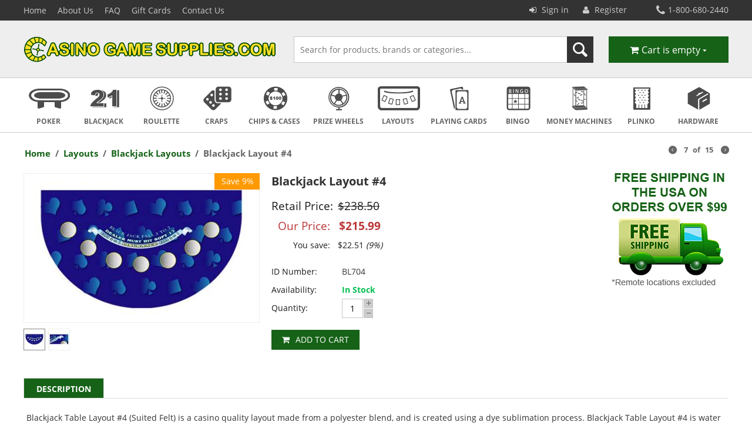

--- FILE ---
content_type: text/html; charset=utf-8
request_url: https://www.casinogamesupplies.com/casino-layouts/blackjack-layouts/blackjack-layout-4/
body_size: 12361
content:

<!DOCTYPE html>
<html 
 lang="en" dir="ltr">
<head>
<title>Blackjack Layout #4 for Sale</title>

<base href="https://www.casinogamesupplies.com/" />
<meta http-equiv="Content-Type" content="text/html; charset=utf-8" data-ca-mode="full" />
<meta name="viewport" content="width=device-width, initial-scale=1.0, maximum-scale=1.0, user-scalable=0" />

<meta name="description" content="Buy a Blackjack Layout #4 online and we will deliver it right to your door! Find Blackjack Layout #4 for sale at Sports Game World." />


<meta name="keywords" content="" />

    <link rel="canonical" href="https://www.casinogamesupplies.com/casino-layouts/blackjack-layouts/blackjack-layout-4/" />






<meta property="og:title" content=""/>
<meta property="og:site_name" content="Acem Corp"/>
<meta property="og:description" content="Buy a Blackjack Layout #4 online and we will deliver it right to your door! Find Blackjack Layout #4 for sale at Sports Game World."/>


												
	<meta property="og:image" content="https://www.casinogamesupplies.com/images/thumbnails/150/150/detailed/5/blackjack-layout-4.jpg"/>	
<meta property="og:type" content="product"/>



<link href="https://www.casinogamesupplies.com/images/logos/9/favicon__1_.ico" rel="shortcut icon" type="image/x-icon" />
<link type="text/css" rel="stylesheet" href="https://www.casinogamesupplies.com/var/cache/misc/assets/design/themes/responsive/css/standalone.aedf3b31bd4a20d8b11048f97097bb411601301400.css" />


</head>

<body class="usd-session">
    
                        
        <div class="ty-tygh  " id="tygh_container">

        <div id="ajax_overlay" class="ty-ajax-overlay"></div>
<div id="ajax_loading_box" class="ty-ajax-loading-box"></div>

        <div class="cm-notification-container notification-container">
</div>

        <div class="ty-helper-container" id="tygh_main_container">
            
                 
                
<div class="tygh-top-panel clearfix">
    <div class="container-fluid  top-grid">
                    


    <div class="row-fluid ">                <div class="span8 top-links-grid" >
                <div class=" top-quick-links    ty-float-left">
        
    

        <div class="ty-text-links-wrapper">
        <span id="sw_text_links_600" class="ty-text-links-btn cm-combination visible-phone">
            <i class="ty-icon-short-list"></i>
            <i class="ty-icon-down-micro ty-text-links-btn__arrow"></i>
        </span>
    
        <ul id="text_links_600" class="ty-text-links cm-popup-box ty-text-links_show_inline">
                            <li class="ty-text-links__item ty-level-0">
                    <a class="ty-text-links__a" href="https://www.casinogamesupplies.com/">Home</a> 
                                    </li>
                            <li class="ty-text-links__item ty-level-0">
                    <a class="ty-text-links__a" href="https://www.casinogamesupplies.com/about-us/">About Us</a> 
                                    </li>
                            <li class="ty-text-links__item ty-level-0">
                    <a class="ty-text-links__a" href="https://www.casinogamesupplies.com/faq/">FAQ</a> 
                                    </li>
                            <li class="ty-text-links__item ty-level-0">
                    <a class="ty-text-links__a" href="https://www.casinogamesupplies.com/gift-cards/">Gift Cards</a> 
                                    </li>
                            <li class="ty-text-links__item ty-level-0">
                    <a class="ty-text-links__a" href="https://www.casinogamesupplies.com/contact-us">Contact Us</a> 
                                    </li>
                    </ul>

        </div>
    
    </div>
        </div>
                    


                    <div class="span8 top-my-account" >
                <div class=" ty-cr-phone-number-link ty-float-right">
        <div class="ty-wysiwyg-content" ><a href="tel:+18006802440"><i class="fa fa-phone"></i>1-800-680-2440</a></div>
    </div><div class=" hidden-phone ty-float-right">
            <div class="ty-login-register">
        <span class="ty-login-section">
            <a  href="https://www.casinogamesupplies.com/index.php?dispatch=auth.login_form"><i class="fa fa-sign-in"></i> Sign in</a>
        </span>
        <span class="ty-register-section">
            <a  href="https://www.casinogamesupplies.com/registration/"><i class="fa fa-user"></i> Register</a>
        </span>
    </div>

    </div>
        </div>
    </div>
</div>
</div>

<div class="tygh-header clearfix">
    <div class="container-fluid  header-grid">
                    


    <div class="row-fluid ">                <div class="span16 full-conatiner search-line" >
                <div class="row-fluid ">                <div class="span16 top-header-grid" >
                <div class="row-fluid ">                <div class="span6 top-logo-grid" >
                <div class=" top-logo">
        <div class="ty-logo-container">
    <a href="https://www.casinogamesupplies.com/" title="">
        <img src="https://www.casinogamesupplies.com/images/logos/9/casino-game-supplies-logo.png" width="430" height="46" alt="" class="ty-logo-container__image" />
    </a>
</div>
    </div>
        </div>
                    


                    <div class="span7 search-block-grid" >
                <div class=" top-search">
        <div class="ty-search-block">
    <form action="https://www.casinogamesupplies.com/" name="search_form" method="get">
        <input type="hidden" name="subcats" value="Y" />
        <input type="hidden" name="pcode_from_q" value="Y" />
        <input type="hidden" name="pshort" value="Y" />
        <input type="hidden" name="pfull" value="Y" />
        <input type="hidden" name="pname" value="Y" />
        <input type="hidden" name="pkeywords" value="Y" />
        <input type="hidden" name="search_performed" value="Y" />

        
<input type="hidden" name="sort_by" value="popularity" />
<input type="hidden" name="match" value="all" />
<input type="hidden" name="minimum_chars" value="2" />


        <input type="text" name="q" value="" id="search_input" title="Search for products, brands or categories..." class="ty-search-block__input cm-hint" /><button title="Search" class="ty-search-magnifier" type="submit"><i class="ty-icon-search"></i></button>
<input type="hidden" name="dispatch" value="products.search" />
        
    </form>
</div>


    </div>
        </div>
                    


                    <div class="span3 cart-content-grid" >
                <div class=" top-cart-content">
        
    <div class="ty-dropdown-box" id="cart_status_606">
         <div id="sw_dropdown_606" class="ty-dropdown-box__title cm-combination">
        <a href="https://www.casinogamesupplies.com/shopping-cart/">
            
                                    <i class="ty-minicart__icon ty-icon-basket empty"></i>
                    <span class="ty-minicart-title empty-cart ty-hand">Cart is empty</span>
                    <i class="ty-icon-down-micro"></i>
                            

        </a>
        </div>
        <div id="dropdown_606" class="cm-popup-box ty-dropdown-box__content hidden">
            
                <div class="cm-cart-content cm-cart-content-thumb cm-cart-content-delete">
                        <div class="ty-cart-items">
                                                            <div class="ty-cart-items__empty ty-center">Cart is empty</div>
                                                    </div>

                                                <div class="cm-cart-buttons ty-cart-content__buttons buttons-container hidden">
                            <div class="ty-float-left">
                                <a href="https://www.casinogamesupplies.com/shopping-cart/" rel="nofollow" class="ty-btn ty-btn__secondary">View cart</a>
                            </div>
                                                        <div class="ty-float-right">
                                <a href="https://www.casinogamesupplies.com/checkout/" rel="nofollow" class="ty-btn ty-btn__primary">Checkout</a>
                            </div>
                                                    </div>
                        
                </div>
            

        </div>
    <!--cart_status_606--></div>



    </div>
        </div>
    </div>
        </div>
    </div>
        </div>
    </div>                


    <div class="row-fluid ">                <div class="span16 full-conatiner full-menu" >
                <div class="row-fluid ">                <div class="span16 top-menu-grid" >
                <ul class="ty-menu__items cm-responsive-menu">
        
            <li class="ty-menu__item ty-menu__menu-btn visible-phone">
                <a class="ty-menu__item-link">
                    <i class="ty-icon-short-list"></i>
                        <span class="ty-menu-phone-navi-sp">Navigation</span>
                </a>
            </li>

                                            
                    
            
            <li class="ty-menu__item  cm-menu-item-responsive ">
                                            

                        <a class="ty-menu__item-toggle visible-phone cm-responsive-menu-toggle">
                            <i class="ty-menu__icon-open ty-icon-down-open"></i>
                            <i class="ty-menu__icon-hide ty-icon-up-open"></i>
                        </a>
                                        <a  href="https://www.casinogamesupplies.com/poker-supplies/" class="ty-menu__item-link">             
                                                                        
                                                                        <!--153-->
                                    <span class="ty-menu__image-hover-state">
                                        <img class="ty-pict     cm-image" id="det_img_153"  src="https://www.casinogamesupplies.com/images/thumbnails/72/50/detailed/9/a_01.png" alt="" title="" />

                                    </span>
                                                                        <div>Poker&nbsp;</div>
                    </a>
                                  
                                        
                        <div class="ty-menu__submenu">
                            <ul class="ty-menu__submenu-items ty-menu__submenu-items-simple cm-responsive-menu-submenu">
                                

                                                                                                        <li class="ty-menu__submenu-item">

                                        <a class="ty-menu__submenu-link"  href="https://www.casinogamesupplies.com/poker-supplies/poker-tables/">
                                            
                                            
                                                    <img class="ty-pict     cm-image" id="det_img_2034"  src="https://www.casinogamesupplies.com/images/thumbnails/200/116/detailed/8/poker-tables.jpg" alt="Poker tables" title="Poker tables" />

                                                    <span class="ty-menu-item-title">Poker Tables</span>
                                                
                                         
                                        
                                        
                                        
                                        </a>
                                    </li>
                                                                                                        <li class="ty-menu__submenu-item">

                                        <a class="ty-menu__submenu-link"  href="https://www.casinogamesupplies.com/poker-supplies/folding-poker-tables/">
                                            
                                            
                                                    <img class="ty-pict     cm-image" id="det_img_2037"  src="https://www.casinogamesupplies.com/images/thumbnails/200/116/detailed/8/folding-poker-tables.jpg" alt="Folding poker tables" title="Folding poker tables" />

                                                    <span class="ty-menu-item-title">Folding Poker Tables</span>
                                                
                                         
                                        
                                        
                                        
                                        </a>
                                    </li>
                                                                                                        <li class="ty-menu__submenu-item">

                                        <a class="ty-menu__submenu-link"  href="https://www.casinogamesupplies.com/poker-supplies/poker-table-tops/">
                                            
                                            
                                                    <img class="ty-pict     cm-image" id="det_img_2033"  src="https://www.casinogamesupplies.com/images/thumbnails/200/116/detailed/8/poker-table-tops.jpg" alt="Poker table tops" title="Poker table tops" />

                                                    <span class="ty-menu-item-title">Poker Table Tops</span>
                                                
                                         
                                        
                                        
                                        
                                        </a>
                                    </li>
                                                                                                        <li class="ty-menu__submenu-item">

                                        <a class="ty-menu__submenu-link"  href="https://www.casinogamesupplies.com/poker-supplies/poker-accessories/">
                                            
                                            
                                                    <img class="ty-pict     cm-image" id="det_img_2032"  src="https://www.casinogamesupplies.com/images/thumbnails/200/116/detailed/8/poker-accessories.jpg" alt="Poker accessories" title="Poker accessories" />

                                                    <span class="ty-menu-item-title">Poker Accessories </span>
                                                
                                         
                                        
                                        
                                        
                                        </a>
                                    </li>
                                                                                                        <li class="ty-menu__submenu-item">

                                        <a class="ty-menu__submenu-link"  href="https://www.casinogamesupplies.com/poker-supplies/poker-layouts-sub/">
                                            
                                            
                                                    <img class="ty-pict     cm-image" id="det_img_2188"  src="https://www.casinogamesupplies.com/images/thumbnails/200/116/detailed/8/poker-layouts-sub.jpg" alt="" title="" />

                                                    <span class="ty-menu-item-title">Poker Layouts</span>
                                                
                                         
                                        
                                        
                                        
                                        </a>
                                    </li>
                                                                                                        <li class="ty-menu__submenu-item">

                                        <a class="ty-menu__submenu-link"  href="https://www.casinogamesupplies.com/poker-supplies/beverage-carts/">
                                            
                                            
                                                    <img class="ty-pict     cm-image" id="det_img_2151"  src="https://www.casinogamesupplies.com/images/thumbnails/200/116/detailed/8/beverage-carts.jpg" alt="Beverage carts" title="Beverage carts" />

                                                    <span class="ty-menu-item-title">Poker Beverage Carts</span>
                                                
                                         
                                        
                                        
                                        
                                        </a>
                                    </li>
                                                                                                        <li class="ty-menu__submenu-item">

                                        <a class="ty-menu__submenu-link"  href="https://www.casinogamesupplies.com/poker-supplies/poker-playing-cards/">
                                            
                                            
                                                    <img class="ty-pict     cm-image" id="det_img_2189"  src="https://www.casinogamesupplies.com/images/thumbnails/200/116/detailed/8/poker-playing-cards.png" alt="" title="" />

                                                    <span class="ty-menu-item-title">Poker Playing Cards</span>
                                                
                                         
                                        
                                        
                                        
                                        </a>
                                    </li>
                                                                                                        <li class="ty-menu__submenu-item">

                                        <a class="ty-menu__submenu-link"  href="https://www.casinogamesupplies.com/poker-supplies/poker-chips-and-cases/">
                                            
                                            
                                                    <img class="ty-pict     cm-image" id="det_img_2190"  src="https://www.casinogamesupplies.com/images/thumbnails/200/116/detailed/8/poker-chips-and-cases.png" alt="" title="" />

                                                    <span class="ty-menu-item-title">Chips &amp; Cases</span>
                                                
                                         
                                        
                                        
                                        
                                        </a>
                                    </li>
                                                                                                        <li class="ty-menu__submenu-item">

                                        <a class="ty-menu__submenu-link"  href="https://www.casinogamesupplies.com/poker-supplies/poker-card-shufflers/">
                                            
                                            
                                                    <img class="ty-pict     cm-image" id="det_img_2191"  src="https://www.casinogamesupplies.com/images/thumbnails/200/116/detailed/8/poker-card-shufflers.png" alt="Poker card shufflers" title="Poker card shufflers" />

                                                    <span class="ty-menu-item-title">Card Shufflers</span>
                                                
                                         
                                        
                                        
                                        
                                        </a>
                                    </li>
                                                                                                        <li class="ty-menu__submenu-item">

                                        <a class="ty-menu__submenu-link"  href="https://www.casinogamesupplies.com/poker-supplies/poker-table-hardware/">
                                            
                                            
                                                    <img class="ty-pict     cm-image" id="det_img_2192"  src="https://www.casinogamesupplies.com/images/thumbnails/200/116/detailed/8/poker-table-hardware.jpg" alt="Poker table hardware" title="Poker table hardware" />

                                                    <span class="ty-menu-item-title">Table Hardware</span>
                                                
                                         
                                        
                                        
                                        
                                        </a>
                                    </li>
                                                                                                        <li class="ty-menu__submenu-item">

                                        <a class="ty-menu__submenu-link"  href="https://www.casinogamesupplies.com/poker-supplies/poker-table-chairs/">
                                            
                                            
                                                    <img class="ty-pict     cm-image" id="det_img_2152"  src="https://www.casinogamesupplies.com/images/thumbnails/200/116/detailed/8/poker-table-chairs.jpg" alt="Poker table chairs" title="Poker table chairs" />

                                                    <span class="ty-menu-item-title">Poker Table Chairs</span>
                                                
                                         
                                        
                                        
                                        
                                        </a>
                                    </li>
                                                                
                                

                            </ul>
                        </div>
                    
                            </li>
                             
                <span class="menu-spacing"></span>
                        
                                            
                    
            
            <li class="ty-menu__item  cm-menu-item-responsive ">
                                            

                        <a class="ty-menu__item-toggle visible-phone cm-responsive-menu-toggle">
                            <i class="ty-menu__icon-open ty-icon-down-open"></i>
                            <i class="ty-menu__icon-hide ty-icon-up-open"></i>
                        </a>
                                        <a  href="https://www.casinogamesupplies.com/blackjack-supplies/" class="ty-menu__item-link">             
                                                                        
                                                                        <!--156-->
                                    <span class="ty-menu__image-hover-state">
                                        <img class="ty-pict     cm-image" id="det_img_156"  src="https://www.casinogamesupplies.com/images/thumbnails/72/50/detailed/9/a_02.png" alt="" title="" />

                                    </span>
                                                                        <div>Blackjack&nbsp;</div>
                    </a>
                                  
                                        
                        <div class="ty-menu__submenu">
                            <ul class="ty-menu__submenu-items ty-menu__submenu-items-simple cm-responsive-menu-submenu">
                                

                                                                                                        <li class="ty-menu__submenu-item">

                                        <a class="ty-menu__submenu-link"  href="https://www.casinogamesupplies.com/blackjack-supplies/blackjack-tables/">
                                            
                                            
                                                    <img class="ty-pict     cm-image" id="det_img_2039"  src="https://www.casinogamesupplies.com/images/thumbnails/200/116/detailed/8/blackjack-tables.jpg" alt="Blackjack tables" title="Blackjack tables" />

                                                    <span class="ty-menu-item-title">Blackjack Tables</span>
                                                
                                         
                                        
                                        
                                        
                                        </a>
                                    </li>
                                                                                                        <li class="ty-menu__submenu-item">

                                        <a class="ty-menu__submenu-link"  href="https://www.casinogamesupplies.com/blackjack-supplies/folding-blackjack-tables/">
                                            
                                            
                                                    <img class="ty-pict     cm-image" id="det_img_2044"  src="https://www.casinogamesupplies.com/images/thumbnails/200/116/detailed/8/folding-blackjack-tables.jpg" alt="Folding blackjack tables" title="Folding blackjack tables" />

                                                    <span class="ty-menu-item-title">Folding Blackjack Tables</span>
                                                
                                         
                                        
                                        
                                        
                                        </a>
                                    </li>
                                                                                                        <li class="ty-menu__submenu-item">

                                        <a class="ty-menu__submenu-link"  href="https://www.casinogamesupplies.com/blackjack-supplies/blackjack-table-tops/">
                                            
                                            
                                                    <img class="ty-pict     cm-image" id="det_img_2041"  src="https://www.casinogamesupplies.com/images/thumbnails/200/116/detailed/8/blackjack-table-tops.jpg" alt="Blackjack table tops" title="Blackjack table tops" />

                                                    <span class="ty-menu-item-title">Blackjack Table Tops</span>
                                                
                                         
                                        
                                        
                                        
                                        </a>
                                    </li>
                                                                                                        <li class="ty-menu__submenu-item">

                                        <a class="ty-menu__submenu-link"  href="https://www.casinogamesupplies.com/blackjack-supplies/blackjack-accessories/">
                                            
                                            
                                                    <img class="ty-pict     cm-image" id="det_img_2040"  src="https://www.casinogamesupplies.com/images/thumbnails/200/116/detailed/8/blackjack-accessories.png" alt="Blackjack accessories" title="Blackjack accessories" />

                                                    <span class="ty-menu-item-title">Blackjack Accessories</span>
                                                
                                         
                                        
                                        
                                        
                                        </a>
                                    </li>
                                                                                                        <li class="ty-menu__submenu-item">

                                        <a class="ty-menu__submenu-link"  href="https://www.casinogamesupplies.com/blackjack-supplies/blackjack-layouts-sub/">
                                            
                                            
                                                    <img class="ty-pict     cm-image" id="det_img_2193"  src="https://www.casinogamesupplies.com/images/thumbnails/200/116/detailed/8/blackjack-layouts-sub.jpg" alt="" title="" />

                                                    <span class="ty-menu-item-title">Blackjack Layouts</span>
                                                
                                         
                                        
                                        
                                        
                                        </a>
                                    </li>
                                                                                                        <li class="ty-menu__submenu-item">

                                        <a class="ty-menu__submenu-link"  href="https://www.casinogamesupplies.com/blackjack-supplies/blackjack-playing-cards/">
                                            
                                            
                                                    <img class="ty-pict     cm-image" id="det_img_2194"  src="https://www.casinogamesupplies.com/images/thumbnails/200/116/detailed/8/blackjack-playing-cards.png" alt="" title="" />

                                                    <span class="ty-menu-item-title">Blackjack Playing Cards</span>
                                                
                                         
                                        
                                        
                                        
                                        </a>
                                    </li>
                                                                                                        <li class="ty-menu__submenu-item">

                                        <a class="ty-menu__submenu-link"  href="https://www.casinogamesupplies.com/blackjack-supplies/blackjack-chips-and-cases/">
                                            
                                            
                                                    <img class="ty-pict     cm-image" id="det_img_2195"  src="https://www.casinogamesupplies.com/images/thumbnails/200/116/detailed/8/blackjack-chips-and-cases.png" alt="" title="" />

                                                    <span class="ty-menu-item-title">Chips &amp; Cases</span>
                                                
                                         
                                        
                                        
                                        
                                        </a>
                                    </li>
                                                                                                        <li class="ty-menu__submenu-item">

                                        <a class="ty-menu__submenu-link"  href="https://www.casinogamesupplies.com/blackjack-supplies/blackjack-card-shufflers/">
                                            
                                            
                                                    <img class="ty-pict     cm-image" id="det_img_2196"  src="https://www.casinogamesupplies.com/images/thumbnails/200/116/detailed/8/blackjack-card-shufflers.png" alt="Blackjack card shufflers" title="Blackjack card shufflers" />

                                                    <span class="ty-menu-item-title">Card Shufflers</span>
                                                
                                         
                                        
                                        
                                        
                                        </a>
                                    </li>
                                                                                                        <li class="ty-menu__submenu-item">

                                        <a class="ty-menu__submenu-link"  href="https://www.casinogamesupplies.com/blackjack-supplies/blackjack-table-hardware/">
                                            
                                            
                                                    <img class="ty-pict     cm-image" id="det_img_2197"  src="https://www.casinogamesupplies.com/images/thumbnails/200/116/detailed/8/blackjack-table-hardware.jpg" alt="" title="" />

                                                    <span class="ty-menu-item-title">Table Hardware</span>
                                                
                                         
                                        
                                        
                                        
                                        </a>
                                    </li>
                                                                                                        <li class="ty-menu__submenu-item">

                                        <a class="ty-menu__submenu-link"  href="https://www.casinogamesupplies.com/blackjack-supplies/blackjack-stools/">
                                            
                                            
                                                    <img class="ty-pict     cm-image" id="det_img_2153"  src="https://www.casinogamesupplies.com/images/thumbnails/200/116/detailed/8/blackjack-stools.jpg" alt="Blackjack stools" title="Blackjack stools" />

                                                    <span class="ty-menu-item-title">Blackjack Stools</span>
                                                
                                         
                                        
                                        
                                        
                                        </a>
                                    </li>
                                                                
                                

                            </ul>
                        </div>
                    
                            </li>
                             
                <span class="menu-spacing"></span>
                        
                                            
                    
            
            <li class="ty-menu__item  cm-menu-item-responsive ">
                                            

                        <a class="ty-menu__item-toggle visible-phone cm-responsive-menu-toggle">
                            <i class="ty-menu__icon-open ty-icon-down-open"></i>
                            <i class="ty-menu__icon-hide ty-icon-up-open"></i>
                        </a>
                                        <a  href="https://www.casinogamesupplies.com/roulette-supplies/" class="ty-menu__item-link">             
                                                                        
                                                                        <!--155-->
                                    <span class="ty-menu__image-hover-state">
                                        <img class="ty-pict     cm-image" id="det_img_155"  src="https://www.casinogamesupplies.com/images/thumbnails/72/50/detailed/9/a_03.png" alt="" title="" />

                                    </span>
                                                                        <div>Roulette&nbsp;</div>
                    </a>
                                  
                                        
                        <div class="ty-menu__submenu">
                            <ul class="ty-menu__submenu-items ty-menu__submenu-items-simple cm-responsive-menu-submenu">
                                

                                                                                                        <li class="ty-menu__submenu-item">

                                        <a class="ty-menu__submenu-link"  href="https://www.casinogamesupplies.com/roulette-supplies/roulette-tables/">
                                            
                                            
                                                    <img class="ty-pict     cm-image" id="det_img_2047"  src="https://www.casinogamesupplies.com/images/thumbnails/200/116/detailed/8/roulette-tables.jpg" alt="Roulette tables" title="Roulette tables" />

                                                    <span class="ty-menu-item-title">Roulette Tables</span>
                                                
                                         
                                        
                                        
                                        
                                        </a>
                                    </li>
                                                                                                        <li class="ty-menu__submenu-item">

                                        <a class="ty-menu__submenu-link"  href="https://www.casinogamesupplies.com/roulette-supplies/folding-roulette-tables/">
                                            
                                            
                                                    <img class="ty-pict     cm-image" id="det_img_2050"  src="https://www.casinogamesupplies.com/images/thumbnails/200/116/detailed/8/folding-roulette-tables.jpg" alt="Folding roulette tables" title="Folding roulette tables" />

                                                    <span class="ty-menu-item-title">Folding Roulette Tables</span>
                                                
                                         
                                        
                                        
                                        
                                        </a>
                                    </li>
                                                                                                        <li class="ty-menu__submenu-item">

                                        <a class="ty-menu__submenu-link"  href="https://www.casinogamesupplies.com/roulette-supplies/roulette-wheels/">
                                            
                                            
                                                    <img class="ty-pict     cm-image" id="det_img_2046"  src="https://www.casinogamesupplies.com/images/thumbnails/200/116/detailed/8/roulette-wheels.jpg" alt="Roulette wheels" title="Roulette wheels" />

                                                    <span class="ty-menu-item-title">Roulette Wheels</span>
                                                
                                         
                                        
                                        
                                        
                                        </a>
                                    </li>
                                                                                                        <li class="ty-menu__submenu-item">

                                        <a class="ty-menu__submenu-link"  href="https://www.casinogamesupplies.com/roulette-supplies/roulette-accessories/">
                                            
                                            
                                                    <img class="ty-pict     cm-image" id="det_img_2048"  src="https://www.casinogamesupplies.com/images/thumbnails/200/116/detailed/8/roulette-accessories.jpg" alt="Roulette accessories" title="Roulette accessories" />

                                                    <span class="ty-menu-item-title">Roulette Accessories</span>
                                                
                                         
                                        
                                        
                                        
                                        </a>
                                    </li>
                                                                                                        <li class="ty-menu__submenu-item">

                                        <a class="ty-menu__submenu-link"  href="https://www.casinogamesupplies.com/roulette-supplies/roulette-sets/">
                                            
                                            
                                                    <img class="ty-pict     cm-image" id="det_img_2051"  src="https://www.casinogamesupplies.com/images/thumbnails/200/116/detailed/8/roulette-sets.jpg" alt="Roulette sets" title="Roulette sets" />

                                                    <span class="ty-menu-item-title">Roulette Sets</span>
                                                
                                         
                                        
                                        
                                        
                                        </a>
                                    </li>
                                                                                                        <li class="ty-menu__submenu-item">

                                        <a class="ty-menu__submenu-link"  href="https://www.casinogamesupplies.com/roulette-supplies/roulette-layouts-sub/">
                                            
                                            
                                                    <img class="ty-pict     cm-image" id="det_img_2198"  src="https://www.casinogamesupplies.com/images/thumbnails/200/116/detailed/8/roulette-layouts-sub.jpg" alt="Roulette layouts sub" title="Roulette layouts sub" />

                                                    <span class="ty-menu-item-title">Roulette Layouts</span>
                                                
                                         
                                        
                                        
                                        
                                        </a>
                                    </li>
                                                                
                                

                            </ul>
                        </div>
                    
                            </li>
                             
                <span class="menu-spacing"></span>
                        
                                            
                    
            
            <li class="ty-menu__item  cm-menu-item-responsive ">
                                            

                        <a class="ty-menu__item-toggle visible-phone cm-responsive-menu-toggle">
                            <i class="ty-menu__icon-open ty-icon-down-open"></i>
                            <i class="ty-menu__icon-hide ty-icon-up-open"></i>
                        </a>
                                        <a  href="https://www.casinogamesupplies.com/craps-supplies/" class="ty-menu__item-link">             
                                                                        
                                                                        <!--157-->
                                    <span class="ty-menu__image-hover-state">
                                        <img class="ty-pict     cm-image" id="det_img_157"  src="https://www.casinogamesupplies.com/images/thumbnails/72/50/detailed/9/a_04.png" alt="" title="" />

                                    </span>
                                                                        <div>Craps&nbsp;</div>
                    </a>
                                  
                                        
                        <div class="ty-menu__submenu">
                            <ul class="ty-menu__submenu-items ty-menu__submenu-items-simple cm-responsive-menu-submenu">
                                

                                                                                                        <li class="ty-menu__submenu-item">

                                        <a class="ty-menu__submenu-link"  href="https://www.casinogamesupplies.com/craps-supplies/craps-accessories/">
                                            
                                            
                                                    <img class="ty-pict     cm-image" id="det_img_2053"  src="https://www.casinogamesupplies.com/images/thumbnails/200/116/detailed/8/craps-accessories.jpg" alt="Craps accessories" title="Craps accessories" />

                                                    <span class="ty-menu-item-title">Craps Accessories</span>
                                                
                                         
                                        
                                        
                                        
                                        </a>
                                    </li>
                                                                                                        <li class="ty-menu__submenu-item">

                                        <a class="ty-menu__submenu-link"  href="https://www.casinogamesupplies.com/craps-supplies/craps-table-tops/">
                                            
                                            
                                                    <img class="ty-pict     cm-image" id="det_img_2057"  src="https://www.casinogamesupplies.com/images/thumbnails/200/116/detailed/8/craps-table-tops.jpg" alt="Craps table tops" title="Craps table tops" />

                                                    <span class="ty-menu-item-title">Craps Table Tops</span>
                                                
                                         
                                        
                                        
                                        
                                        </a>
                                    </li>
                                                                                                        <li class="ty-menu__submenu-item">

                                        <a class="ty-menu__submenu-link"  href="https://www.casinogamesupplies.com/craps-supplies/craps-tables/">
                                            
                                            
                                                    <img class="ty-pict     cm-image" id="det_img_2054"  src="https://www.casinogamesupplies.com/images/thumbnails/200/116/detailed/8/craps-tables.jpg" alt="Craps tables" title="Craps tables" />

                                                    <span class="ty-menu-item-title">Craps Tables</span>
                                                
                                         
                                        
                                        
                                        
                                        </a>
                                    </li>
                                                                                                        <li class="ty-menu__submenu-item">

                                        <a class="ty-menu__submenu-link"  href="https://www.casinogamesupplies.com/craps-supplies/folding-craps-tables/">
                                            
                                            
                                                    <img class="ty-pict     cm-image" id="det_img_2056"  src="https://www.casinogamesupplies.com/images/thumbnails/200/116/detailed/8/folding-craps-tables.jpg" alt="Folding craps tables" title="Folding craps tables" />

                                                    <span class="ty-menu-item-title">Folding Craps Tables</span>
                                                
                                         
                                        
                                        
                                        
                                        </a>
                                    </li>
                                                                                                        <li class="ty-menu__submenu-item">

                                        <a class="ty-menu__submenu-link"  href="https://www.casinogamesupplies.com/craps-supplies/craps-layouts-sub/">
                                            
                                            
                                                    <img class="ty-pict     cm-image" id="det_img_2199"  src="https://www.casinogamesupplies.com/images/thumbnails/200/116/detailed/8/craps-layouts-sub.jpg" alt="Craps layouts sub" title="Craps layouts sub" />

                                                    <span class="ty-menu-item-title">Craps Layouts</span>
                                                
                                         
                                        
                                        
                                        
                                        </a>
                                    </li>
                                                                
                                

                            </ul>
                        </div>
                    
                            </li>
                             
                <span class="menu-spacing"></span>
                        
                                            
                    
            
            <li class="ty-menu__item  cm-menu-item-responsive ">
                                            

                        <a class="ty-menu__item-toggle visible-phone cm-responsive-menu-toggle">
                            <i class="ty-menu__icon-open ty-icon-down-open"></i>
                            <i class="ty-menu__icon-hide ty-icon-up-open"></i>
                        </a>
                                        <a  href="https://www.casinogamesupplies.com/chips-and-cases/" class="ty-menu__item-link">             
                                                                        
                                                                        <!--154-->
                                    <span class="ty-menu__image-hover-state">
                                        <img class="ty-pict     cm-image" id="det_img_154"  src="https://www.casinogamesupplies.com/images/thumbnails/72/50/detailed/9/a_08_6dtn-ov.png" alt="" title="" />

                                    </span>
                                                                        <div>Chips &amp; cases&nbsp;</div>
                    </a>
                                  
                                        
                        <div class="ty-menu__submenu">
                            <ul class="ty-menu__submenu-items ty-menu__submenu-items-simple cm-responsive-menu-submenu">
                                

                                                                                                        <li class="ty-menu__submenu-item">

                                        <a class="ty-menu__submenu-link"  href="https://www.casinogamesupplies.com/chips-and-cases/poker-chips/">
                                            
                                            
                                                    <img class="ty-pict     cm-image" id="det_img_2074"  src="https://www.casinogamesupplies.com/images/thumbnails/200/116/detailed/8/poker-chips.png" alt="" title="" />

                                                    <span class="ty-menu-item-title">Poker Chips</span>
                                                
                                         
                                        
                                        
                                        
                                        </a>
                                    </li>
                                                                                                        <li class="ty-menu__submenu-item">

                                        <a class="ty-menu__submenu-link"  href="https://www.casinogamesupplies.com/chips-and-cases/poker-chip-sets/">
                                            
                                            
                                                    <img class="ty-pict     cm-image" id="det_img_2111"  src="https://www.casinogamesupplies.com/images/thumbnails/200/116/detailed/8/poker-chip-sets.png" alt="" title="" />

                                                    <span class="ty-menu-item-title">Poker Chip Sets</span>
                                                
                                         
                                        
                                        
                                        
                                        </a>
                                    </li>
                                                                                                        <li class="ty-menu__submenu-item">

                                        <a class="ty-menu__submenu-link"  href="https://www.casinogamesupplies.com/chips-and-cases/aluminum-cases/">
                                            
                                            
                                                    <img class="ty-pict     cm-image" id="det_img_2070"  src="https://www.casinogamesupplies.com/images/thumbnails/200/116/detailed/8/aluminum-cases.png" alt="Aluminum cases" title="Aluminum cases" />

                                                    <span class="ty-menu-item-title">Aluminum Cases</span>
                                                
                                         
                                        
                                        
                                        
                                        </a>
                                    </li>
                                                                                                        <li class="ty-menu__submenu-item">

                                        <a class="ty-menu__submenu-link"  href="https://www.casinogamesupplies.com/chips-and-cases/wooden-cases/">
                                            
                                            
                                                    <img class="ty-pict     cm-image" id="det_img_2073"  src="https://www.casinogamesupplies.com/images/thumbnails/200/116/detailed/8/wooden-cases.png" alt="Wooden cases" title="Wooden cases" />

                                                    <span class="ty-menu-item-title">Wooden Cases</span>
                                                
                                         
                                        
                                        
                                        
                                        </a>
                                    </li>
                                                                                                        <li class="ty-menu__submenu-item">

                                        <a class="ty-menu__submenu-link"  href="https://www.casinogamesupplies.com/chips-and-cases/vinyl-cases/">
                                            
                                            
                                                    <img class="ty-pict     cm-image" id="det_img_2110"  src="https://www.casinogamesupplies.com/images/thumbnails/200/116/detailed/8/vinyl-cases.png" alt="Vinyl cases" title="Vinyl cases" />

                                                    <span class="ty-menu-item-title">Vinyl Cases</span>
                                                
                                         
                                        
                                        
                                        
                                        </a>
                                    </li>
                                                                                                        <li class="ty-menu__submenu-item">

                                        <a class="ty-menu__submenu-link"  href="https://www.casinogamesupplies.com/chips-and-cases/acrylic-carriers/">
                                            
                                            
                                                    <img class="ty-pict     cm-image" id="det_img_2072"  src="https://www.casinogamesupplies.com/images/thumbnails/200/116/detailed/8/acrylic-carriers.png" alt="Acrylic carriers" title="Acrylic carriers" />

                                                    <span class="ty-menu-item-title">Acrylic Carriers</span>
                                                
                                         
                                        
                                        
                                        
                                        </a>
                                    </li>
                                                                
                                

                            </ul>
                        </div>
                    
                            </li>
                             
                <span class="menu-spacing"></span>
                        
                                            
                    
            
            <li class="ty-menu__item  cm-menu-item-responsive ">
                                            

                        <a class="ty-menu__item-toggle visible-phone cm-responsive-menu-toggle">
                            <i class="ty-menu__icon-open ty-icon-down-open"></i>
                            <i class="ty-menu__icon-hide ty-icon-up-open"></i>
                        </a>
                                        <a  href="https://www.casinogamesupplies.com/prize-wheels/" class="ty-menu__item-link">             
                                                                        
                                                                        <!--158-->
                                    <span class="ty-menu__image-hover-state">
                                        <img class="ty-pict     cm-image" id="det_img_158"  src="https://www.casinogamesupplies.com/images/thumbnails/72/50/detailed/9/a_05.png" alt="" title="" />

                                    </span>
                                                                        <div>Prize Wheels&nbsp;</div>
                    </a>
                                  
                                        
                        <div class="ty-menu__submenu">
                            <ul class="ty-menu__submenu-items ty-menu__submenu-items-simple cm-responsive-menu-submenu">
                                

                                                                                                        <li class="ty-menu__submenu-item">

                                        <a class="ty-menu__submenu-link"  href="https://www.casinogamesupplies.com/prize-wheels/custom-prize-wheels/">
                                            
                                            
                                                    <img class="ty-pict     cm-image" id="det_img_2059"  src="https://www.casinogamesupplies.com/images/thumbnails/200/116/detailed/8/custom-prize-wheels.jpg" alt="Custom prize wheels" title="Custom prize wheels" />

                                                    <span class="ty-menu-item-title">Custom Wheels</span>
                                                
                                         
                                        
                                        
                                        
                                        </a>
                                    </li>
                                                                                                        <li class="ty-menu__submenu-item">

                                        <a class="ty-menu__submenu-link"  href="https://www.casinogamesupplies.com/prize-wheels/color-prize-wheels/">
                                            
                                            
                                                    <img class="ty-pict     cm-image" id="det_img_2063"  src="https://www.casinogamesupplies.com/images/thumbnails/200/116/detailed/8/color-prize-wheels.jpg" alt="Color prize wheels" title="Color prize wheels" />

                                                    <span class="ty-menu-item-title">Color Wheels</span>
                                                
                                         
                                        
                                        
                                        
                                        </a>
                                    </li>
                                                                                                        <li class="ty-menu__submenu-item">

                                        <a class="ty-menu__submenu-link"  href="https://www.casinogamesupplies.com/prize-wheels/money-wheels/">
                                            
                                            
                                                    <img class="ty-pict     cm-image" id="det_img_2060"  src="https://www.casinogamesupplies.com/images/thumbnails/200/116/detailed/8/money-wheels.jpg" alt="Money wheels" title="Money wheels" />

                                                    <span class="ty-menu-item-title">Money Wheels</span>
                                                
                                         
                                        
                                        
                                        
                                        </a>
                                    </li>
                                                                                                        <li class="ty-menu__submenu-item">

                                        <a class="ty-menu__submenu-link"  href="https://www.casinogamesupplies.com/prize-wheels/dice-wheels/">
                                            
                                            
                                                    <img class="ty-pict     cm-image" id="det_img_2064"  src="https://www.casinogamesupplies.com/images/thumbnails/200/116/detailed/8/dice-wheels.jpg" alt="Dice wheels" title="Dice wheels" />

                                                    <span class="ty-menu-item-title">Dice Wheels</span>
                                                
                                         
                                        
                                        
                                        
                                        </a>
                                    </li>
                                                                                                        <li class="ty-menu__submenu-item">

                                        <a class="ty-menu__submenu-link"  href="https://www.casinogamesupplies.com/prize-wheels/prize-wheel-tables/">
                                            
                                            
                                                    <img class="ty-pict     cm-image" id="det_img_2061"  src="https://www.casinogamesupplies.com/images/thumbnails/200/116/detailed/8/prize-wheel-tables.jpg" alt="Prize wheel tables" title="Prize wheel tables" />

                                                    <span class="ty-menu-item-title">Prize Wheel Tables</span>
                                                
                                         
                                        
                                        
                                        
                                        </a>
                                    </li>
                                                                                                        <li class="ty-menu__submenu-item">

                                        <a class="ty-menu__submenu-link"  href="https://www.casinogamesupplies.com/prize-wheels/prize-wheel-accessories/">
                                            
                                            
                                                    <img class="ty-pict     cm-image" id="det_img_2062"  src="https://www.casinogamesupplies.com/images/thumbnails/200/116/detailed/8/prize-wheel-accessories.jpg" alt="Prize wheel accessories" title="Prize wheel accessories" />

                                                    <span class="ty-menu-item-title">Prize Wheel Accessories</span>
                                                
                                         
                                        
                                        
                                        
                                        </a>
                                    </li>
                                                                
                                

                            </ul>
                        </div>
                    
                            </li>
                             
                <span class="menu-spacing"></span>
                        
                                            
                    
            
            <li class="ty-menu__item  cm-menu-item-responsive ">
                                            

                        <a class="ty-menu__item-toggle visible-phone cm-responsive-menu-toggle">
                            <i class="ty-menu__icon-open ty-icon-down-open"></i>
                            <i class="ty-menu__icon-hide ty-icon-up-open"></i>
                        </a>
                                        <a  href="https://www.casinogamesupplies.com/casino-layouts/" class="ty-menu__item-link">             
                                                                        
                                                                        <!--159-->
                                    <span class="ty-menu__image-hover-state">
                                        <img class="ty-pict     cm-image" id="det_img_159"  src="https://www.casinogamesupplies.com/images/thumbnails/72/50/detailed/9/a_06.png" alt="" title="" />

                                    </span>
                                                                        <div>Layouts&nbsp;</div>
                    </a>
                                  
                                        
                        <div class="ty-menu__submenu">
                            <ul class="ty-menu__submenu-items ty-menu__submenu-items-simple cm-responsive-menu-submenu">
                                

                                                                                                        <li class="ty-menu__submenu-item">

                                        <a class="ty-menu__submenu-link"  href="https://www.casinogamesupplies.com/casino-layouts/poker-layouts/">
                                            
                                            
                                                    <img class="ty-pict     cm-image" id="det_img_2065"  src="https://www.casinogamesupplies.com/images/thumbnails/200/116/detailed/8/poker-layouts.jpg" alt="" title="" />

                                                    <span class="ty-menu-item-title">Poker Layouts</span>
                                                
                                         
                                        
                                        
                                        
                                        </a>
                                    </li>
                                                                                                        <li class="ty-menu__submenu-item">

                                        <a class="ty-menu__submenu-link"  href="https://www.casinogamesupplies.com/casino-layouts/blackjack-layouts/">
                                            
                                            
                                                    <img class="ty-pict     cm-image" id="det_img_2043"  src="https://www.casinogamesupplies.com/images/thumbnails/200/116/detailed/8/blackjack-layouts.jpg" alt="Blackjack layouts" title="Blackjack layouts" />

                                                    <span class="ty-menu-item-title">Blackjack Layouts</span>
                                                
                                         
                                        
                                        
                                        
                                        </a>
                                    </li>
                                                                                                        <li class="ty-menu__submenu-item">

                                        <a class="ty-menu__submenu-link"  href="https://www.casinogamesupplies.com/casino-layouts/roulette-layouts/">
                                            
                                            
                                                    <img class="ty-pict     cm-image" id="det_img_2049"  src="https://www.casinogamesupplies.com/images/thumbnails/200/116/detailed/8/roulette-layouts.jpg" alt="Roulette layouts" title="Roulette layouts" />

                                                    <span class="ty-menu-item-title">Roulette Layouts</span>
                                                
                                         
                                        
                                        
                                        
                                        </a>
                                    </li>
                                                                                                        <li class="ty-menu__submenu-item">

                                        <a class="ty-menu__submenu-link"  href="https://www.casinogamesupplies.com/casino-layouts/craps-layouts/">
                                            
                                            
                                                    <img class="ty-pict     cm-image" id="det_img_2055"  src="https://www.casinogamesupplies.com/images/thumbnails/200/116/detailed/8/craps-layouts.jpg" alt="Craps layouts" title="Craps layouts" />

                                                    <span class="ty-menu-item-title">Craps Layouts</span>
                                                
                                         
                                        
                                        
                                        
                                        </a>
                                    </li>
                                                                
                                

                            </ul>
                        </div>
                    
                            </li>
                             
                <span class="menu-spacing"></span>
                        
                                            
                    
            
            <li class="ty-menu__item  cm-menu-item-responsive ">
                                            

                        <a class="ty-menu__item-toggle visible-phone cm-responsive-menu-toggle">
                            <i class="ty-menu__icon-open ty-icon-down-open"></i>
                            <i class="ty-menu__icon-hide ty-icon-up-open"></i>
                        </a>
                                        <a  href="https://www.casinogamesupplies.com/playing-cards/" class="ty-menu__item-link">             
                                                                        
                                                                        <!--160-->
                                    <span class="ty-menu__image-hover-state">
                                        <img class="ty-pict     cm-image" id="det_img_160"  src="https://www.casinogamesupplies.com/images/thumbnails/72/50/detailed/9/a_07.png" alt="" title="" />

                                    </span>
                                                                        <div>Playing Cards&nbsp;</div>
                    </a>
                                  
                                        
                        <div class="ty-menu__submenu">
                            <ul class="ty-menu__submenu-items ty-menu__submenu-items-simple cm-responsive-menu-submenu">
                                

                                                                                                        <li class="ty-menu__submenu-item">

                                        <a class="ty-menu__submenu-link"  href="https://www.casinogamesupplies.com/playing-cards/copag/">
                                            
                                            
                                                    <img class="ty-pict     cm-image" id="det_img_2125"  src="https://www.casinogamesupplies.com/images/thumbnails/200/116/detailed/8/copag.png" alt="" title="" />

                                                    <span class="ty-menu-item-title">Copag</span>
                                                
                                         
                                        
                                        
                                        
                                        </a>
                                    </li>
                                                                                                        <li class="ty-menu__submenu-item">

                                        <a class="ty-menu__submenu-link"  href="https://www.casinogamesupplies.com/playing-cards/kem/">
                                            
                                            
                                                    <img class="ty-pict     cm-image" id="det_img_2130"  src="https://www.casinogamesupplies.com/images/thumbnails/200/116/detailed/8/kem.jpg" alt="" title="" />

                                                    <span class="ty-menu-item-title">KEM</span>
                                                
                                         
                                        
                                        
                                        
                                        </a>
                                    </li>
                                                                                                        <li class="ty-menu__submenu-item">

                                        <a class="ty-menu__submenu-link"  href="https://www.casinogamesupplies.com/playing-cards/davinci/">
                                            
                                            
                                                    <img class="ty-pict     cm-image" id="det_img_2134"  src="https://www.casinogamesupplies.com/images/thumbnails/200/116/detailed/8/davinci.png" alt="" title="" />

                                                    <span class="ty-menu-item-title">Davinci</span>
                                                
                                         
                                        
                                        
                                        
                                        </a>
                                    </li>
                                                                                                        <li class="ty-menu__submenu-item">

                                        <a class="ty-menu__submenu-link"  href="https://www.casinogamesupplies.com/playing-cards/modiano/">
                                            
                                            
                                                    <img class="ty-pict     cm-image" id="det_img_2138"  src="https://www.casinogamesupplies.com/images/thumbnails/200/116/detailed/8/modiano.png" alt="Modiano" title="Modiano" />

                                                    <span class="ty-menu-item-title">Modiano</span>
                                                
                                         
                                        
                                        
                                        
                                        </a>
                                    </li>
                                                                                                        <li class="ty-menu__submenu-item">

                                        <a class="ty-menu__submenu-link"  href="https://www.casinogamesupplies.com/playing-cards/standard/">
                                            
                                            
                                                    <img class="ty-pict     cm-image" id="det_img_2137"  src="https://www.casinogamesupplies.com/images/thumbnails/200/116/detailed/8/standard.jpg" alt="Standard" title="Standard" />

                                                    <span class="ty-menu-item-title">Standard</span>
                                                
                                         
                                        
                                        
                                        
                                        </a>
                                    </li>
                                                                
                                

                            </ul>
                        </div>
                    
                            </li>
                             
                <span class="menu-spacing"></span>
                        
                                            
                    
            
            <li class="ty-menu__item  cm-menu-item-responsive ">
                                            

                        <a class="ty-menu__item-toggle visible-phone cm-responsive-menu-toggle">
                            <i class="ty-menu__icon-open ty-icon-down-open"></i>
                            <i class="ty-menu__icon-hide ty-icon-up-open"></i>
                        </a>
                                        <a  href="https://www.casinogamesupplies.com/bingo-supplies/" class="ty-menu__item-link">             
                                                                        
                                                                        <!--161-->
                                    <span class="ty-menu__image-hover-state">
                                        <img class="ty-pict     cm-image" id="det_img_161"  src="https://www.casinogamesupplies.com/images/thumbnails/72/50/detailed/9/a_10_2mo8-0z.png" alt="" title="" />

                                    </span>
                                                                        <div>Bingo&nbsp;</div>
                    </a>
                                  
                                        
                        <div class="ty-menu__submenu">
                            <ul class="ty-menu__submenu-items ty-menu__submenu-items-simple cm-responsive-menu-submenu">
                                

                                                                                                        <li class="ty-menu__submenu-item">

                                        <a class="ty-menu__submenu-link"  href="https://www.casinogamesupplies.com/bingo-supplies/raffle-drums/">
                                            
                                            
                                                    <img class="ty-pict     cm-image" id="det_img_2123"  src="https://www.casinogamesupplies.com/images/thumbnails/200/116/detailed/8/raffle-drums.jpg" alt="Raffle drums" title="Raffle drums" />

                                                    <span class="ty-menu-item-title">Raffle Drums</span>
                                                
                                         
                                        
                                        
                                        
                                        </a>
                                    </li>
                                                                                                        <li class="ty-menu__submenu-item">

                                        <a class="ty-menu__submenu-link"  href="https://www.casinogamesupplies.com/bingo-supplies/raffle-tickets/">
                                            
                                            
                                                    <img class="ty-pict     cm-image" id="det_img_2175"  src="https://www.casinogamesupplies.com/images/thumbnails/200/116/detailed/8/raffle-tickets.jpg" alt="Raffle tickets" title="Raffle tickets" />

                                                    <span class="ty-menu-item-title">Raffle Tickets</span>
                                                
                                         
                                        
                                        
                                        
                                        </a>
                                    </li>
                                                                                                        <li class="ty-menu__submenu-item">

                                        <a class="ty-menu__submenu-link"  href="https://www.casinogamesupplies.com/bingo-supplies/bingo-sets/">
                                            
                                            
                                                    <img class="ty-pict     cm-image" id="det_img_2155"  src="https://www.casinogamesupplies.com/images/thumbnails/200/116/detailed/8/bingo-sets.jpg" alt="Bingo sets" title="Bingo sets" />

                                                    <span class="ty-menu-item-title">Bingo Sets</span>
                                                
                                         
                                        
                                        
                                        
                                        </a>
                                    </li>
                                                                                                        <li class="ty-menu__submenu-item">

                                        <a class="ty-menu__submenu-link"  href="https://www.casinogamesupplies.com/bingo-supplies/bingo-cards/">
                                            
                                            
                                                    <img class="ty-pict     cm-image" id="det_img_2156"  src="https://www.casinogamesupplies.com/images/thumbnails/200/116/detailed/8/bingo-cards.jpg" alt="Bingo cards" title="Bingo cards" />

                                                    <span class="ty-menu-item-title">Bingo Cards</span>
                                                
                                         
                                        
                                        
                                        
                                        </a>
                                    </li>
                                                                                                        <li class="ty-menu__submenu-item">

                                        <a class="ty-menu__submenu-link"  href="https://www.casinogamesupplies.com/bingo-supplies/bingo-paper/">
                                            
                                            
                                                    <img class="ty-pict     cm-image" id="det_img_2157"  src="https://www.casinogamesupplies.com/images/thumbnails/200/116/detailed/8/bingo-paper.jpg" alt="Bingo paper" title="Bingo paper" />

                                                    <span class="ty-menu-item-title">Bingo Paper</span>
                                                
                                         
                                        
                                        
                                        
                                        </a>
                                    </li>
                                                                                                        <li class="ty-menu__submenu-item">

                                        <a class="ty-menu__submenu-link"  href="https://www.casinogamesupplies.com/bingo-supplies/bingo-chips/">
                                            
                                            
                                                    <img class="ty-pict     cm-image" id="det_img_2159"  src="https://www.casinogamesupplies.com/images/thumbnails/200/116/detailed/8/bingo-chips.jpg" alt="Bingo chips" title="Bingo chips" />

                                                    <span class="ty-menu-item-title">Bingo Chips</span>
                                                
                                         
                                        
                                        
                                        
                                        </a>
                                    </li>
                                                                                                        <li class="ty-menu__submenu-item">

                                        <a class="ty-menu__submenu-link"  href="https://www.casinogamesupplies.com/bingo-supplies/bingo-balls/">
                                            
                                            
                                                    <img class="ty-pict     cm-image" id="det_img_2158"  src="https://www.casinogamesupplies.com/images/thumbnails/200/116/detailed/8/bingo-balls.jpg" alt="Bingo balls" title="Bingo balls" />

                                                    <span class="ty-menu-item-title">Bingo Balls</span>
                                                
                                         
                                        
                                        
                                        
                                        </a>
                                    </li>
                                                                                                        <li class="ty-menu__submenu-item">

                                        <a class="ty-menu__submenu-link"  href="https://www.casinogamesupplies.com/bingo-supplies/bingo-wands/">
                                            
                                            
                                                    <img class="ty-pict     cm-image" id="det_img_2160"  src="https://www.casinogamesupplies.com/images/thumbnails/200/116/detailed/8/bingo-wands.jpg" alt="Bingo wands" title="Bingo wands" />

                                                    <span class="ty-menu-item-title">Bingo Wands</span>
                                                
                                         
                                        
                                        
                                        
                                        </a>
                                    </li>
                                                                
                                

                            </ul>
                        </div>
                    
                            </li>
                             
                <span class="menu-spacing"></span>
                        
                                            
                    
            
            <li class="ty-menu__item  ty-menu__item-nodrop cm-menu-item-responsive ">
                                        <a  href="https://www.casinogamesupplies.com/money-machines/" class="ty-menu__item-link">             
                                                                        
                                                                        <!--185-->
                                    <span class="ty-menu__image-hover-state">
                                        <img class="ty-pict     cm-image" id="det_img_185"  src="https://www.casinogamesupplies.com/images/thumbnails/72/50/detailed/9/money-machines.png" alt="" title="" />

                                    </span>
                                                                        <div>Money Machines&nbsp;</div>
                    </a>
                            </li>
                             
                <span class="menu-spacing"></span>
                        
                                            
                    
            
            <li class="ty-menu__item  cm-menu-item-responsive ">
                                            

                        <a class="ty-menu__item-toggle visible-phone cm-responsive-menu-toggle">
                            <i class="ty-menu__icon-open ty-icon-down-open"></i>
                            <i class="ty-menu__icon-hide ty-icon-up-open"></i>
                        </a>
                                        <a  href="https://www.casinogamesupplies.com/plinko/" class="ty-menu__item-link">             
                                                                        
                                                                        <!--184-->
                                    <span class="ty-menu__image-hover-state">
                                        <img class="ty-pict     cm-image" id="det_img_184"  src="https://www.casinogamesupplies.com/images/thumbnails/72/50/detailed/9/a_11.png" alt="" title="" />

                                    </span>
                                                                        <div>Plinko&nbsp;</div>
                    </a>
                                  
                                        
                        <div class="ty-menu__submenu">
                            <ul class="ty-menu__submenu-items ty-menu__submenu-items-simple cm-responsive-menu-submenu">
                                

                                                                                                        <li class="ty-menu__submenu-item">

                                        <a class="ty-menu__submenu-link"  href="https://www.casinogamesupplies.com/plinko/plastic-plinko-board-games/">
                                            
                                            
                                                    <img class="ty-pict     cm-image" id="det_img_2170"  src="https://www.casinogamesupplies.com/images/thumbnails/200/116/detailed/8/plastic-plinko-board-games.jpg" alt="Plastic plinko board games" title="Plastic plinko board games" />

                                                    <span class="ty-menu-item-title">Plastic Plinko Board Games</span>
                                                
                                         
                                        
                                        
                                        
                                        </a>
                                    </li>
                                                                                                        <li class="ty-menu__submenu-item">

                                        <a class="ty-menu__submenu-link"  href="https://www.casinogamesupplies.com/plinko/custom-plinko-board-games/">
                                            
                                            
                                                    <img class="ty-pict     cm-image" id="det_img_2171"  src="https://www.casinogamesupplies.com/images/thumbnails/200/116/detailed/8/custom-plinko-board-games.jpg" alt="Custom plinko board games" title="Custom plinko board games" />

                                                    <span class="ty-menu-item-title">Custom Plinko Board Games</span>
                                                
                                         
                                        
                                        
                                        
                                        </a>
                                    </li>
                                                                                                        <li class="ty-menu__submenu-item">

                                        <a class="ty-menu__submenu-link"  href="https://www.casinogamesupplies.com/plinko/plinko-accessories/">
                                            
                                            
                                                    <img class="ty-pict     cm-image" id="det_img_2172"  src="https://www.casinogamesupplies.com/images/thumbnails/200/116/detailed/8/plinko-accessories.jpg" alt="Plinko accessories" title="Plinko accessories" />

                                                    <span class="ty-menu-item-title">Plinko Accessories</span>
                                                
                                         
                                        
                                        
                                        
                                        </a>
                                    </li>
                                                                
                                

                            </ul>
                        </div>
                    
                            </li>
                             
                <span class="menu-spacing"></span>
                        
                                            
                    
            
            <li class="ty-menu__item  cm-menu-item-responsive ">
                                            

                        <a class="ty-menu__item-toggle visible-phone cm-responsive-menu-toggle">
                            <i class="ty-menu__icon-open ty-icon-down-open"></i>
                            <i class="ty-menu__icon-hide ty-icon-up-open"></i>
                        </a>
                                        <a  href="https://www.casinogamesupplies.com/table-hardware/" class="ty-menu__item-link">             
                                                                        
                                                                        <!--162-->
                                    <span class="ty-menu__image-hover-state">
                                        <img class="ty-pict     cm-image" id="det_img_162"  src="https://www.casinogamesupplies.com/images/thumbnails/72/50/detailed/9/a_09.png" alt="" title="" />

                                    </span>
                                                                        <div>Hardware&nbsp;</div>
                    </a>
                                  
                                        
                        <div class="ty-menu__submenu">
                            <ul class="ty-menu__submenu-items ty-menu__submenu-items-simple cm-responsive-menu-submenu">
                                

                                                                                                        <li class="ty-menu__submenu-item">

                                        <a class="ty-menu__submenu-link"  href="https://www.casinogamesupplies.com/table-hardware/chip-trays/">
                                            
                                            
                                                    <img class="ty-pict     cm-image" id="det_img_2140"  src="https://www.casinogamesupplies.com/images/thumbnails/200/116/detailed/8/chip-trays.jpg" alt="" title="" />

                                                    <span class="ty-menu-item-title">Chip Trays</span>
                                                
                                         
                                        
                                        
                                        
                                        </a>
                                    </li>
                                                                                                        <li class="ty-menu__submenu-item">

                                        <a class="ty-menu__submenu-link"  href="https://www.casinogamesupplies.com/table-hardware/drop-boxes/">
                                            
                                            
                                                    <img class="ty-pict     cm-image" id="det_img_2147"  src="https://www.casinogamesupplies.com/images/thumbnails/200/116/detailed/8/drop-boxes.jpg" alt="Drop boxes" title="Drop boxes" />

                                                    <span class="ty-menu-item-title">Drop Boxes</span>
                                                
                                         
                                        
                                        
                                        
                                        </a>
                                    </li>
                                                                                                        <li class="ty-menu__submenu-item">

                                        <a class="ty-menu__submenu-link"  href="https://www.casinogamesupplies.com/table-hardware/cup-holders/">
                                            
                                            
                                                    <img class="ty-pict     cm-image" id="det_img_2144"  src="https://www.casinogamesupplies.com/images/thumbnails/200/116/detailed/8/cup-holders.jpg" alt="" title="" />

                                                    <span class="ty-menu-item-title">Cup Holders</span>
                                                
                                         
                                        
                                        
                                        
                                        </a>
                                    </li>
                                                                                                        <li class="ty-menu__submenu-item">

                                        <a class="ty-menu__submenu-link"  href="https://www.casinogamesupplies.com/table-hardware/bill-and-chip-slots/">
                                            
                                            
                                                    <img class="ty-pict     cm-image" id="det_img_2146"  src="https://www.casinogamesupplies.com/images/thumbnails/200/116/detailed/8/bill-and-chip-slots.jpg" alt="" title="" />

                                                    <span class="ty-menu-item-title">Bill and Chip Slots</span>
                                                
                                         
                                        
                                        
                                        
                                        </a>
                                    </li>
                                                                                                        <li class="ty-menu__submenu-item">

                                        <a class="ty-menu__submenu-link"  href="https://www.casinogamesupplies.com/table-hardware/money-paddles/">
                                            
                                            
                                                    <img class="ty-pict     cm-image" id="det_img_2148"  src="https://www.casinogamesupplies.com/images/thumbnails/200/116/detailed/8/money-paddles.jpg" alt="" title="" />

                                                    <span class="ty-menu-item-title">Money Paddles</span>
                                                
                                         
                                        
                                        
                                        
                                        </a>
                                    </li>
                                                                                                        <li class="ty-menu__submenu-item">

                                        <a class="ty-menu__submenu-link"  href="https://www.casinogamesupplies.com/table-hardware/folding-table-legs/">
                                            
                                            
                                                    <img class="ty-pict     cm-image" id="det_img_2149"  src="https://www.casinogamesupplies.com/images/thumbnails/200/116/detailed/8/folding-table-legs.jpg" alt="" title="" />

                                                    <span class="ty-menu-item-title">Folding Table Legs</span>
                                                
                                         
                                        
                                        
                                        
                                        </a>
                                    </li>
                                                                
                                

                            </ul>
                        </div>
                    
                            </li>
                         
        
        

        <i class="habi"></i>
    </ul>
        </div>
    </div>
        </div>
    </div>
</div>
</div>

<div class="tygh-content clearfix">
    <div class="container-fluid  content-grid">
                    


    <div class="row-fluid ">                <div class="span16 breadcrumbs-grid" >
                <div id="breadcrumbs_26">

    <div class="ty-breadcrumbs clearfix">
        <a href="https://www.casinogamesupplies.com/" class="ty-breadcrumbs__a">Home</a><span class="ty-breadcrumbs__slash">/</span><a href="https://www.casinogamesupplies.com/casino-layouts/" class="ty-breadcrumbs__a">Layouts</a><span class="ty-breadcrumbs__slash">/</span><a href="https://www.casinogamesupplies.com/casino-layouts/blackjack-layouts/" class="ty-breadcrumbs__a">Blackjack Layouts</a><span class="ty-breadcrumbs__slash">/</span><span class="ty-breadcrumbs__current">Blackjack Layout #4</span>	<div class="ty-product-switcher">
	    <a class="ty-product-switcher__a ty-product-switcher__a-left " href="https://www.casinogamesupplies.com/casino-layouts/blackjack-layouts/blackjack-layout-3/" title="Prev" ><i class="ty-product-switcher__icon ty-icon-left-circle"></i></a>
	        <span class="switcher-selected-product">7</span>
	        <span>of</span>
	        <span class="switcher-total">15</span>
	    <a class="ty-product-switcher__a ty-product-switcher__a-right " href="https://www.casinogamesupplies.com/casino-layouts/blackjack-layouts/blackjack-layout-5/" title="Next" ><i class="ty-product-switcher__icon ty-icon-right-circle"></i></a>
	</div>

    </div>
<!--breadcrumbs_26--></div>
        </div>
    </div>                


    <div class="row-fluid ">                <div class="span16 main-content-grid" >
                <!-- Inline script moved to the bottom of the page -->
<div class="ty-product-block ty-product-detail">
    <div class="ty-product-block__wrapper clearfix">
        <div itemscope itemtype="http://schema.org/Product">
    <meta itemprop="sku" content="BL704" />
    <meta itemprop="name" content="Blackjack Layout #4" />
    <meta itemprop="description" content="&lt;p&gt;Blackjack Table Layout #4 (Suited Felt) is a casino quality layout made from a polyester blend, and is created using a dye sublimation process. &lt;span&gt;Blackjack Table Layout #4&lt;/span&gt; is water resistant and fire retardant, and can be altered to suit your exact needs. This product has a production time of 1 to 2 weeks before delivery.&lt;/p&gt;" />

    <div itemprop="offers" itemscope="" itemtype="http://schema.org/Offer">
                        <link itemprop="availability" href="http://schema.org/InStock" />
                            <meta itemprop="priceCurrency" content="USD"/>
            <meta itemprop="price" content="215.99"/>
            </div>

    
    


</div>
                                    
    
    

































    


            <div class="ty-product-block__img-wrapper">
                
                                    <div class="ty-product-block__img cm-reload-2150" id="product_images_2150_update">

                                                            <span class="ty-discount-label cm-reload-2150" id="discount_label_update_2150">
            <span class="ty-discount-label__item" id="line_prc_discount_value_2150"><span class="ty-discount-label__value" id="prc_discount_value_label_2150">Save 9%</span></span>
        <!--discount_label_update_2150--></span>
    

                        
    
    
    
<div class="ty-product-img cm-preview-wrapper">
<a id="det_img_link_2150697e098e78a53_5802" data-ca-image-id="preview[product_images_2150697e098e78a53]" class="cm-image-previewer cm-previewer ty-previewer" data-ca-image-width="750" data-ca-image-height="475" href="https://www.casinogamesupplies.com/images/detailed/5/blackjack-layout-4.jpg" title="Blackjack layout 4"><img class="ty-pict     cm-image" id="det_img_2150697e098e78a53_5802"  src="https://www.casinogamesupplies.com/images/thumbnails/400/253/detailed/5/blackjack-layout-4.jpg" alt="Blackjack layout 4" title="Blackjack layout 4" />
<span class="ty-previewer__icon hidden-phone"></span></a>

                                        <a id="det_img_link_2150697e098e78a53_8283" data-ca-image-id="preview[product_images_2150697e098e78a53]" class="cm-image-previewer hidden cm-previewer ty-previewer" data-ca-image-width="750" data-ca-image-height="475" href="https://www.casinogamesupplies.com/images/detailed/8/8283-blackjack-layout-4.jpg" title="Blackjack layout 4"><img class="ty-pict     cm-image" id="det_img_2150697e098e78a53_8283"  src="https://www.casinogamesupplies.com/images/thumbnails/400/253/detailed/8/8283-blackjack-layout-4.jpg" alt="Blackjack layout 4" title="Blackjack layout 4" />
<span class="ty-previewer__icon hidden-phone"></span></a>
    </div>

            <div class="ty-product-thumbnails ty-center cm-image-gallery" id="images_preview_2150697e098e78a53" style="width: 400px;">
            <a data-ca-gallery-large-id="det_img_link_2150697e098e78a53_5802" class="cm-thumbnails-mini active ty-product-thumbnails__item"><img class="ty-pict     cm-image" id="det_img_2150697e098e78a53_5802_mini"  src="https://www.casinogamesupplies.com/images/thumbnails/35/35/detailed/5/blackjack-layout-4.jpg" alt="Blackjack layout 4" title="Blackjack layout 4" />
</a><a data-ca-gallery-large-id="det_img_link_2150697e098e78a53_8283" class="cm-thumbnails-mini ty-product-thumbnails__item"><img class="ty-pict     cm-image" id="det_img_2150697e098e78a53_8283_mini"  src="https://www.casinogamesupplies.com/images/thumbnails/35/35/detailed/8/8283-blackjack-layout-4.jpg" alt="Blackjack layout 4" title="Blackjack layout 4" />
</a>        </div>
    

<!-- Inline script moved to the bottom of the page -->
<!-- Inline script moved to the bottom of the page -->


<!-- Inline script moved to the bottom of the page -->

<!-- Inline script moved to the bottom of the page -->

                    <!--product_images_2150_update--></div>
                                        

            </div>
            <div class="ty-product-block__left">
                                <form action="https://www.casinogamesupplies.com/" method="post" name="product_form_2150" enctype="multipart/form-data" class="cm-disable-empty-files  cm-ajax cm-ajax-full-render cm-ajax-status-middle ">
<input type="hidden" name="result_ids" value="cart_status*,wish_list*,checkout*,account_info*" />
<input type="hidden" name="redirect_url" value="index.php?dispatch=products.view&amp;product_id=2150" />
<input type="hidden" name="product_data[2150][product_id]" value="2150" />


                    <h1 class="ty-product-block-title" >Blackjack Layout #4</h1>

<div class="brand">
    


</div>




                                                                                
                
                
                <div class="ty-product-block__note">
                                            <div class="special-promo-banner">
                                                            <a href="http://www.casinogamesupplies.com/shipping" target="_blank">
                                                                <img src="/images/static/free-shipping-promo-USD.jpg" />
                                                                </a>
                                                    </div>
                                    </div>
                
                


                <div class="prices-container price-wrap">
                                            <div class="ty-product-prices">
                                        <span class="cm-reload-2150" id="old_price_update_2150">
            
                            <span class="ty-list-price ty-nowrap" id="line_list_price_2150"><span class="list-price-label ty-price-label list-price">Retail Price:</span> <span class="ty-price-holder list-price"><span class="ty-strike"><span class="ty-list-price ty-nowrap">$</span><span id="list_price_2150" class="ty-list-price ty-nowrap">238.50</span></span></span></span>
                        

        <!--old_price_update_2150--></span>
    &nbsp;                        
                                                    <div class="ty-product-block__price-actual">
                                    <span class="cm-reload-2150 ty-price-update" id="price_update_2150">
        <input type="hidden" name="appearance[show_price_values]" value="1" />
        <input type="hidden" name="appearance[show_price]" value="1" />
                                            <span class="ty-price" id="line_discounted_price_2150"><span class="ty-price-label">Our Price:</span> <span class="ty-price-holder ty-our-price"><meta itemprop="currency" content="USD" /><span class="ty-price-num">$</span><span id="discounted_price_2150" class="ty-price-num" itemprop="price">215.99</span></span></span>
    
                        <!--price_update_2150--></span>

                            </div>
                        
                                                        
                                        <span class="cm-reload-2150" id="line_discount_update_2150">
            <input type="hidden" name="appearance[show_price_values]" value="1" />
            <input type="hidden" name="appearance[show_list_discount]" value="1" />
                            <span class="ty-list-price ty-save-price ty-nowrap" id="line_discount_value_2150"> <span class="ty-price-label">You save:</span> <span class="ty-price-holder"><span class="you-save-price">$<span id="discount_value_2150">22.51</span></span>&nbsp;<span class="you-save-discount">(<span id="prc_discount_value_2150">9</span>%)</span></span></span>
                    <!--line_discount_update_2150--></span>
    
                        </div>
                                    </div>

                                            <div class="ty-product-block__option">
                                                                        <div class="cm-reload-2150" id="product_options_update_2150">
        <input type="hidden" name="appearance[show_product_options]" value="1" />
        
                                                    
<input type="hidden" name="appearance[details_page]" value="1" />
    <input type="hidden" name="additional_info[info_type]" value="D" />
    <input type="hidden" name="additional_info[get_icon]" value="1" />
    <input type="hidden" name="additional_info[get_detailed]" value="1" />
    <input type="hidden" name="additional_info[get_additional]" value="" />
    <input type="hidden" name="additional_info[get_options]" value="1" />
    <input type="hidden" name="additional_info[get_discounts]" value="1" />
    <input type="hidden" name="additional_info[get_features]" value="" />
    <input type="hidden" name="additional_info[get_extra]" value="" />
    <input type="hidden" name="additional_info[get_taxed_prices]" value="1" />
    <input type="hidden" name="additional_info[get_for_one_product]" value="1" />
    <input type="hidden" name="additional_info[detailed_params]" value="1" />
    <input type="hidden" name="additional_info[features_display_on]" value="C" />


<!-- Inline script moved to the bottom of the page -->

        

    <!--product_options_update_2150--></div>
    
                            </div>
                            
                                        <div class="ty-product-block__advanced-option">
                                                                                                                                                                        <div class="cm-reload-2150" id="advanced_options_update_2150">
            
            
            
<!-- --><input type="hidden" name="appearance[dont_show_points]" value="" />
    <div class="ty-reward-group product-list-field">
    <span class="ty-control-group__label">Reward points:</span>
    <span class="ty-control-group__item" id="reward_points_2150" >432&nbsp;points</span>
</div>

        <!--advanced_options_update_2150--></div>
    
                                                                                                                        </div>

                                                                <div class="ty-product-block__sku">
                                                                                                                                                    <div class="ty-control-group ty-sku-item cm-reload-2150" id="sku_update_2150">
            <input type="hidden" name="appearance[show_sku]" value="1" />
            <label class="ty-control-group__label" id="sku_2150">ID Number:</label>
            <span class="ty-control-group__item" id="product_code_2150">BL704</span>
        <!--sku_update_2150--></div>
    
                                                                </div>

                                                                                                                                            <div class="ty-product-block__field-group">
                                                                                                                                                                
    <div class="cm-reload-2150 stock-wrap" id="product_amount_update_2150">
        <input type="hidden" name="appearance[show_product_amount]" value="1" />
                                                        <div class="ty-control-group product-list-field">
                        <label class="ty-control-group__label">Availability:</label>
                        <span class="ty-qty-in-stock ty-control-group__item" id="in_stock_info_2150">In Stock</span>
                    </div>
                                        <!--product_amount_update_2150--></div>




                                                                                                                                                                    
        <div class="cm-reload-2150" id="qty_update_2150">
        <input type="hidden" name="appearance[show_qty]" value="1" />
        <input type="hidden" name="appearance[capture_options_vs_qty]" value="" />
                            
                    <div class="ty-qty clearfix changer" id="qty_2150">
                <label class="ty-control-group__label" for="qty_count_2150">Quantity:</label>                                <div class="ty-center ty-value-changer cm-value-changer">
                                            <a class="cm-increase ty-value-changer__increase">&#43;</a>
                                        <input type="text" size="5" class="ty-value-changer__input cm-amount" id="qty_count_2150" name="product_data[2150][amount]" value="1" data-ca-min-qty="1" />
                                            <a class="cm-decrease ty-value-changer__decrease">&minus;</a>
                                    </div>
                            </div>
                            <!--qty_update_2150--></div>
    



                                                                                                                                                                    
                                                                            </div>
                                                                            
                                                                                                                                                                                    

                                                                                        
                                                                                                                                                                                            <div class="ty-product-block__button">
                                                                                                        
                                                                                                                                                                                                                <div class="cm-reload-2150 " id="add_to_cart_update_2150">
<input type="hidden" name="appearance[show_add_to_cart]" value="1" />
<input type="hidden" name="appearance[show_list_buttons]" value="1" />
<input type="hidden" name="appearance[but_role]" value="big" />
<input type="hidden" name="appearance[quick_view]" value="" />


                    
 
    <button id="button_cart_2150" class="ty-btn__primary ty-btn__big ty-btn__add-to-cart cm-form-dialog-closer ty-btn" type="submit" name="dispatch[checkout.add..2150]" >Add to cart</button>


    




<!--add_to_cart_update_2150--></div>


                                                                                                                                                                                                                
                                                                                                    </div>
                                                                                                    
                                                                                                                                                                                                                                </form>


                                                                                                                
                                                                                                                


                                                                                                                                                                                                                                    

                                                                                                                        
                                                                                                                                                                                                                            </div>
                                                                                                            
                                                                                                                

                                                                                                            </div>

                                                                                                            
                                                                                                            
                                                                                                                


                                                                                                                                                                                                                                            

<!-- Inline script moved to the bottom of the page -->
<div class="ty-tabs cm-j-tabs clearfix">
    <ul class="ty-tabs__list" >
                                                        <li id="description" class="ty-tabs__item cm-js active"><a class="ty-tabs__a" >Description</a></li>
                                                                            </ul>
</div>

<div class="cm-tabs-content ty-tabs__content clearfix" id="tabs_content">
                            
            
                                        
            <div id="content_description" class="ty-wysiwyg-content content-description">
                                                    
<div itemprop="description"><p>Blackjack Table Layout #4 (Suited Felt) is a casino quality layout made from a polyester blend, and is created using a dye sublimation process. <span>Blackjack Table Layout #4</span> is water resistant and fire retardant, and can be altered to suit your exact needs. This product has a production time of 1 to 2 weeks before delivery.</p></div>
<h3>Shipping:</h3>
<p>
    Orders generally ship out within 1-3 business days provided we have the item in stock and there is no product customization. All custom tables are shipped with 3 to 4 weeks approximately. Free shipping on orders over $99 in the US.
</p>
                            
            </div>
                                            
            
            
            <div id="content_features" class="ty-wysiwyg-content content-features">
                                                    


                            
            </div>
                                
            
            
            <div id="content_files" class="ty-wysiwyg-content content-files">
                                                    

                            
            </div>
                                
            
            
            <div id="content_attachments" class="ty-wysiwyg-content content-attachments">
                                                    

                            
            </div>
                                
            
            
            <div id="content_discussion" class="ty-wysiwyg-content content-discussion">
                                                    

                            
            </div>
                                
            
            
            <div id="content_required_products" class="ty-wysiwyg-content content-required_products">
                                                    

                            
            </div>
                                    
</div>



                                                                                                                
                                                                                                                                                                                                                    </div>

                                                                                                        <div class="product-details">
                                                                                                        </div>
        </div>
    </div>                


    <div class="row-fluid ">                <div class="span16 " >
                <div class="ty-mainbox-simple-container clearfix">
                    <h2 class="ty-mainbox-simple-title">
                
                                    Related Products
                                

            </h2>
                <div class="ty-mainbox-simple-body">
    

    
    

        
    
            
    
    
    
    
    

                    <div class="grid-list">
        <div class="ty-column4">    
    
    



























    

<div class="ty-grid-list__item ty-quick-view-button__wrapper"><form action="https://www.casinogamesupplies.com/" method="post" name="product_form_1490002144" enctype="multipart/form-data" class="cm-disable-empty-files  cm-ajax cm-ajax-full-render cm-ajax-status-middle ">
<input type="hidden" name="result_ids" value="cart_status*,wish_list*,checkout*,account_info*" />
<input type="hidden" name="redirect_url" value="index.php?dispatch=products.view&amp;product_id=2150" />
<input type="hidden" name="product_data[2144][product_id]" value="2144" />
<div class="ty-grid-list__image">


        <a href="https://www.casinogamesupplies.com/casino-layouts/blackjack-layouts/blue-blackjack-layout/">
        <img class="ty-pict     cm-image"   src="https://www.casinogamesupplies.com/images/thumbnails/260/150/detailed/5/blue-blackjack-layout.jpg" alt="Blue blackjack layout" title="Blue blackjack layout" />

    </a>

            <span class="ty-discount-label cm-reload-1490002144" id="discount_label_update_1490002144">
            <span class="ty-discount-label__item" id="line_prc_discount_value_1490002144"><span class="ty-discount-label__value" id="prc_discount_value_label_1490002144">Save 30%</span></span>
        <!--discount_label_update_1490002144--></span>
    </div><div class="ty-grid-list__item-name">
            <a href="https://www.casinogamesupplies.com/casino-layouts/blackjack-layouts/blue-blackjack-layout/" class="product-title" title="Blue Blackjack Layout" >Blue Blackjack Layout</a>    

</div><div class="ty-grid-list__price ">            <span class="cm-reload-1490002144" id="old_price_update_1490002144">
            
                            <span class="ty-list-price ty-nowrap" id="line_list_price_1490002144"><span class="ty-strike"><span class="ty-list-price ty-nowrap">$</span><span id="list_price_1490002144" class="ty-list-price ty-nowrap">50.00</span></span></span>
                        

        <!--old_price_update_1490002144--></span>
        <span class="cm-reload-1490002144 ty-price-update" id="price_update_1490002144">
        <input type="hidden" name="appearance[show_price_values]" value="1" />
        <input type="hidden" name="appearance[show_price]" value="1" />
                                            <span class="ty-price" id="line_discounted_price_1490002144"><span class="ty-price-num">$</span><span id="discounted_price_1490002144" class="ty-price-num">35.00</span></span>
    
                        <!--price_update_1490002144--></span>
        </div><div class="grid-list__rating">    
    

    

</div><div class="ty-grid-list__control"><div class="ty-quick-view-button">
                                                        <a class="ty-btn ty-btn__secondary ty-btn__big cm-dialog-opener cm-dialog-auto-size" data-ca-view-id="2144" data-ca-target-id="product_quick_view" href="https://www.casinogamesupplies.com/index.php?dispatch=products.quick_view&amp;product_id=2144&amp;prev_url=index.php%3Fdispatch%3Dproducts.view%26product_id%3D2150&amp;n_plain=Y&amp;n_items=2144%2C2145%2C2146%2C2147" data-ca-dialog-title="Quick product viewer" rel="nofollow">Quick view</a>
</div></div>
</form>
</div></div><div class="ty-column4">    
    
    



























    

<div class="ty-grid-list__item ty-quick-view-button__wrapper"><form action="https://www.casinogamesupplies.com/" method="post" name="product_form_1490002145" enctype="multipart/form-data" class="cm-disable-empty-files  cm-ajax cm-ajax-full-render cm-ajax-status-middle ">
<input type="hidden" name="result_ids" value="cart_status*,wish_list*,checkout*,account_info*" />
<input type="hidden" name="redirect_url" value="index.php?dispatch=products.view&amp;product_id=2150" />
<input type="hidden" name="product_data[2145][product_id]" value="2145" />
<div class="ty-grid-list__image">


<div class="ty-center-block">
    <div class="ty-thumbs-wrapper owl-carousel cm-image-gallery" data-ca-items-count="1" data-ca-items-responsive="true" id="icons_1490002145">
                    <div class="cm-gallery-item cm-item-gallery">
                    <a href="https://www.casinogamesupplies.com/casino-layouts/blackjack-layouts/green-blackjack-layout/">
        <img class="ty-pict     cm-image"   src="https://www.casinogamesupplies.com/images/thumbnails/260/150/detailed/5/green-blackjack-layout.jpg" alt="Green blackjack layout" title="Green blackjack layout" />

    </a>

            </div>
                                            <div class="cm-gallery-item cm-item-gallery">
                    <a href="https://www.casinogamesupplies.com/casino-layouts/blackjack-layouts/green-blackjack-layout/">
                        <img class="ty-pict   lazyOwl  cm-image"   data-src="https://www.casinogamesupplies.com/images/thumbnails/260/150/detailed/8/8278-green-blackjack-layout.jpg" alt="Green blackjack layout" title="Green blackjack layout" />

                    </a>
                </div>
                        </div>
</div>
            <span class="ty-discount-label cm-reload-1490002145" id="discount_label_update_1490002145">
            <span class="ty-discount-label__item" id="line_prc_discount_value_1490002145"><span class="ty-discount-label__value" id="prc_discount_value_label_1490002145">Save 30%</span></span>
        <!--discount_label_update_1490002145--></span>
    </div><div class="ty-grid-list__item-name">
            <a href="https://www.casinogamesupplies.com/casino-layouts/blackjack-layouts/green-blackjack-layout/" class="product-title" title="Green Blackjack Layout" >Green Blackjack Layout</a>    

</div><div class="ty-grid-list__price ">            <span class="cm-reload-1490002145" id="old_price_update_1490002145">
            
                            <span class="ty-list-price ty-nowrap" id="line_list_price_1490002145"><span class="ty-strike"><span class="ty-list-price ty-nowrap">$</span><span id="list_price_1490002145" class="ty-list-price ty-nowrap">50.00</span></span></span>
                        

        <!--old_price_update_1490002145--></span>
        <span class="cm-reload-1490002145 ty-price-update" id="price_update_1490002145">
        <input type="hidden" name="appearance[show_price_values]" value="1" />
        <input type="hidden" name="appearance[show_price]" value="1" />
                                            <span class="ty-price" id="line_discounted_price_1490002145"><span class="ty-price-num">$</span><span id="discounted_price_1490002145" class="ty-price-num">35.00</span></span>
    
                        <!--price_update_1490002145--></span>
        </div><div class="grid-list__rating">    
    

    

</div><div class="ty-grid-list__control"><div class="ty-quick-view-button">
                                                        <a class="ty-btn ty-btn__secondary ty-btn__big cm-dialog-opener cm-dialog-auto-size" data-ca-view-id="2145" data-ca-target-id="product_quick_view" href="https://www.casinogamesupplies.com/index.php?dispatch=products.quick_view&amp;product_id=2145&amp;prev_url=index.php%3Fdispatch%3Dproducts.view%26product_id%3D2150&amp;n_plain=Y&amp;n_items=2144%2C2145%2C2146%2C2147" data-ca-dialog-title="Quick product viewer" rel="nofollow">Quick view</a>
</div></div>
</form>
</div></div><div class="ty-column4">    
    
    





























<div class="ty-grid-list__item ty-quick-view-button__wrapper"><form action="https://www.casinogamesupplies.com/" method="post" name="product_form_1490002146" enctype="multipart/form-data" class="cm-disable-empty-files  cm-ajax cm-ajax-full-render cm-ajax-status-middle ">
<input type="hidden" name="result_ids" value="cart_status*,wish_list*,checkout*,account_info*" />
<input type="hidden" name="redirect_url" value="index.php?dispatch=products.view&amp;product_id=2150" />
<input type="hidden" name="product_data[2146][product_id]" value="2146" />
<div class="ty-grid-list__image">


<div class="ty-center-block">
    <div class="ty-thumbs-wrapper owl-carousel cm-image-gallery" data-ca-items-count="1" data-ca-items-responsive="true" id="icons_1490002146">
                    <div class="cm-gallery-item cm-item-gallery">
                    <a href="https://www.casinogamesupplies.com/casino-layouts/blackjack-layouts/professional-blackjack-layout/">
        <img class="ty-pict     cm-image"   src="https://www.casinogamesupplies.com/images/thumbnails/260/150/detailed/5/professional-blackjack-layout.jpg" alt="Professional blackjack layout" title="Professional blackjack layout" />

    </a>

            </div>
                                            <div class="cm-gallery-item cm-item-gallery">
                    <a href="https://www.casinogamesupplies.com/casino-layouts/blackjack-layouts/professional-blackjack-layout/">
                        <img class="ty-pict   lazyOwl  cm-image"   data-src="https://www.casinogamesupplies.com/images/thumbnails/260/150/detailed/8/8279-professional-blackjack-layout.jpg" alt="Professional blackjack layout" title="Professional blackjack layout" />

                    </a>
                </div>
                        </div>
</div>
            <span class="ty-discount-label cm-reload-1490002146" id="discount_label_update_1490002146">
            <span class="ty-discount-label__item" id="line_prc_discount_value_1490002146"><span class="ty-discount-label__value" id="prc_discount_value_label_1490002146">Save 9%</span></span>
        <!--discount_label_update_1490002146--></span>
    </div><div class="ty-grid-list__item-name">
            <a href="https://www.casinogamesupplies.com/casino-layouts/blackjack-layouts/professional-blackjack-layout/" class="product-title" title="Professional Blackjack Layout" >Professional Blackjack Layout</a>    

</div><div class="ty-grid-list__price ">            <span class="cm-reload-1490002146" id="old_price_update_1490002146">
            
                            <span class="ty-list-price ty-nowrap" id="line_list_price_1490002146"><span class="ty-strike"><span class="ty-list-price ty-nowrap">$</span><span id="list_price_1490002146" class="ty-list-price ty-nowrap">238.50</span></span></span>
                        

        <!--old_price_update_1490002146--></span>
        <span class="cm-reload-1490002146 ty-price-update" id="price_update_1490002146">
        <input type="hidden" name="appearance[show_price_values]" value="1" />
        <input type="hidden" name="appearance[show_price]" value="1" />
                                            <span class="ty-price" id="line_discounted_price_1490002146"><span class="ty-price-num">$</span><span id="discounted_price_1490002146" class="ty-price-num">215.99</span></span>
    
                        <!--price_update_1490002146--></span>
        </div><div class="grid-list__rating">    
    

    

</div><div class="ty-grid-list__control"><div class="ty-quick-view-button">
                                                        <a class="ty-btn ty-btn__secondary ty-btn__big cm-dialog-opener cm-dialog-auto-size" data-ca-view-id="2146" data-ca-target-id="product_quick_view" href="https://www.casinogamesupplies.com/index.php?dispatch=products.quick_view&amp;product_id=2146&amp;prev_url=index.php%3Fdispatch%3Dproducts.view%26product_id%3D2150&amp;n_plain=Y&amp;n_items=2144%2C2145%2C2146%2C2147" data-ca-dialog-title="Quick product viewer" rel="nofollow">Quick view</a>
</div></div>
</form>
</div></div><div class="ty-column4">    
    
    



























    

<div class="ty-grid-list__item ty-quick-view-button__wrapper"><form action="https://www.casinogamesupplies.com/" method="post" name="product_form_1490002147" enctype="multipart/form-data" class="cm-disable-empty-files  cm-ajax cm-ajax-full-render cm-ajax-status-middle ">
<input type="hidden" name="result_ids" value="cart_status*,wish_list*,checkout*,account_info*" />
<input type="hidden" name="redirect_url" value="index.php?dispatch=products.view&amp;product_id=2150" />
<input type="hidden" name="product_data[2147][product_id]" value="2147" />
<div class="ty-grid-list__image">


<div class="ty-center-block">
    <div class="ty-thumbs-wrapper owl-carousel cm-image-gallery" data-ca-items-count="1" data-ca-items-responsive="true" id="icons_1490002147">
                    <div class="cm-gallery-item cm-item-gallery">
                    <a href="https://www.casinogamesupplies.com/casino-layouts/blackjack-layouts/blackjack-layout-1/">
        <img class="ty-pict     cm-image"   src="https://www.casinogamesupplies.com/images/thumbnails/260/150/detailed/5/blackjack-layout-1.jpg" alt="Blackjack layout 1" title="Blackjack layout 1" />

    </a>

            </div>
                                            <div class="cm-gallery-item cm-item-gallery">
                    <a href="https://www.casinogamesupplies.com/casino-layouts/blackjack-layouts/blackjack-layout-1/">
                        <img class="ty-pict   lazyOwl  cm-image"   data-src="https://www.casinogamesupplies.com/images/thumbnails/260/150/detailed/8/8280-blackjack-layout-1.jpg" alt="Blackjack layout 1" title="Blackjack layout 1" />

                    </a>
                </div>
                        </div>
</div>
            <span class="ty-discount-label cm-reload-1490002147" id="discount_label_update_1490002147">
            <span class="ty-discount-label__item" id="line_prc_discount_value_1490002147"><span class="ty-discount-label__value" id="prc_discount_value_label_1490002147">Save 9%</span></span>
        <!--discount_label_update_1490002147--></span>
    </div><div class="ty-grid-list__item-name">
            <a href="https://www.casinogamesupplies.com/casino-layouts/blackjack-layouts/blackjack-layout-1/" class="product-title" title="Blackjack Layout #1" >Blackjack Layout #1</a>    

</div><div class="ty-grid-list__price ">            <span class="cm-reload-1490002147" id="old_price_update_1490002147">
            
                            <span class="ty-list-price ty-nowrap" id="line_list_price_1490002147"><span class="ty-strike"><span class="ty-list-price ty-nowrap">$</span><span id="list_price_1490002147" class="ty-list-price ty-nowrap">238.50</span></span></span>
                        

        <!--old_price_update_1490002147--></span>
        <span class="cm-reload-1490002147 ty-price-update" id="price_update_1490002147">
        <input type="hidden" name="appearance[show_price_values]" value="1" />
        <input type="hidden" name="appearance[show_price]" value="1" />
                                            <span class="ty-price" id="line_discounted_price_1490002147"><span class="ty-price-num">$</span><span id="discounted_price_1490002147" class="ty-price-num">215.99</span></span>
    
                        <!--price_update_1490002147--></span>
        </div><div class="grid-list__rating">    
    

    

</div><div class="ty-grid-list__control"><div class="ty-quick-view-button">
                                                        <a class="ty-btn ty-btn__secondary ty-btn__big cm-dialog-opener cm-dialog-auto-size" data-ca-view-id="2147" data-ca-target-id="product_quick_view" href="https://www.casinogamesupplies.com/index.php?dispatch=products.quick_view&amp;product_id=2147&amp;prev_url=index.php%3Fdispatch%3Dproducts.view%26product_id%3D2150&amp;n_plain=Y&amp;n_items=2144%2C2145%2C2146%2C2147" data-ca-dialog-title="Quick product viewer" rel="nofollow">Quick view</a>
</div></div>
</form>
</div></div>    </div>

    

</div>
    </div>
        </div>
    </div>
</div>
</div>


<div class="tygh-footer clearfix" id="tygh_footer">
    <div class="container-fluid  ty-footer-grid">
                    


    <div class="row-fluid ">                <div class="span16 ty-footer-grid__full-width footer-stay-connected" >
                <div class="row-fluid ">                <div class="span10 " >
                <div class="    ty-float-left">
        <div class="ty-footer-form-block">
    <form action="https://www.casinogamesupplies.com/" method="post" name="subscribe_form">
        <input type="hidden" name="redirect_url" value="index.php?dispatch=products.view&amp;product_id=2150" />
        <input type="hidden" name="newsletter_format" value="2" />
        <h3 class="ty-footer-form-block__title">Sign up for our <span>newsletter</span></h3>
        <div class="ty-footer-form-block__form ty-control-group ty-input-append">
            <label class="cm-required cm-email hidden" for="subscr_email132">Email</label>
            <input type="text" name="subscribe_email" id="subscr_email132" size="20" value="Enter e-mail address" class="cm-hint ty-input-text" />
            <button title="Go" class="ty-btn-go" type="submit"><i class="ty-btn-go__icon ty-icon-right-dir"></i></button>
<input type="hidden" name="dispatch" value="newsletters.add_subscriber" />
        </div>
    </form>
</div>

    </div>
        </div>
                    


                    <div class="span6 " >
                <div class=" ty-float-right">
        <div class="ty-wysiwyg-content" ><div class="ty-social-link-block"><h3 class="ty-social-link__title">follow us</h3>
<div class="ty-social-link facebook">
    <a href="https://www.facebook.com/CasinoGameSupplies/"><i class="ty-icon-facebook"></i></a>
</div>
<div class="ty-social-link twitter">
    <a href="https://twitter.com/CasinoGS"><i class="ty-icon-twitter"></i></a>
</div>
</div>
    </div>
        </div>
    </div>
        </div>
    </div>                


    <div class="row-fluid ">                <div class="span16 ty-footer-grid__full-width ty-footer-menu" >
                <div class="row-fluid ">                <div class="span4 my-account-grid" >
                <div class="ty-footer">
        <h2 class="ty-footer-general__header  cm-combination" id="sw_footer-general_134">
            
                            <span>Customer support</span>
                        

        <i class="ty-footer-menu__icon-open ty-icon-down-open"></i>
        <i class="ty-footer-menu__icon-hide ty-icon-up-open"></i>
        </h2>
        <div class="ty-footer-general__body" id="footer-general_134">


    
        <ul id="text_links_612" class="ty-text-links">
                            <li class="ty-text-links__item ty-level-0">
                    <a class="ty-text-links__a" href="https://www.casinogamesupplies.com/">Home</a> 
                                    </li>
                            <li class="ty-text-links__item ty-level-0">
                    <a class="ty-text-links__a" href="https://www.casinogamesupplies.com/gift-cards/">Gift cards</a> 
                                    </li>
                            <li class="ty-text-links__item ty-level-0">
                    <a class="ty-text-links__a" href="https://www.casinogamesupplies.com/faq/">FAQ</a> 
                                    </li>
                            <li class="ty-text-links__item ty-level-0">
                    <a class="ty-text-links__a" href="https://www.casinogamesupplies.com/terms-and-conditions/">Terms and Conditions</a> 
                                    </li>
                    </ul>

    </div>
    </div>
        </div>
                    


                    <div class="span4 demo-store-grid" >
                <div class="ty-footer">
        <h2 class="ty-footer-general__header  cm-combination" id="sw_footer-general_135">
            
                            <span>About us</span>
                        

        <i class="ty-footer-menu__icon-open ty-icon-down-open"></i>
        <i class="ty-footer-menu__icon-hide ty-icon-up-open"></i>
        </h2>
        <div class="ty-footer-general__body" id="footer-general_135">


    
        <ul id="text_links_613" class="ty-text-links">
                            <li class="ty-text-links__item ty-level-0">
                    <a class="ty-text-links__a" href="https://www.casinogamesupplies.com/about-us/">About us</a> 
                                    </li>
                            <li class="ty-text-links__item ty-level-0">
                    <a class="ty-text-links__a" href="https://www.casinogamesupplies.com/resellers/">Resellers</a> 
                                    </li>
                            <li class="ty-text-links__item ty-level-0">
                    <a class="ty-text-links__a" href="https://www.casinogamesupplies.com/wholesale-discounts/">Wholesale discounts</a> 
                                    </li>
                    </ul>

    </div>
    </div>
        </div>
                    


                


                    <div class="span8 customer-service-grid" >
                <div class="ty-footer">
        <h2 class="ty-footer-general__header  cm-combination" id="sw_footer-general_139">
            
                            <span>Categories</span>
                        

        <i class="ty-footer-menu__icon-open ty-icon-down-open"></i>
        <i class="ty-footer-menu__icon-hide ty-icon-up-open"></i>
        </h2>
        <div class="ty-footer-general__body" id="footer-general_139">


    
        <ul id="text_links_617" class="ty-text-links">
                            <li class="ty-text-links__item ty-level-0">
                    <a class="ty-text-links__a" href="https://www.casinogamesupplies.com/poker-supplies/">Poker Supplies</a> 
                                    </li>
                            <li class="ty-text-links__item ty-level-0">
                    <a class="ty-text-links__a" href="https://www.casinogamesupplies.com/casino-layouts/">Layouts</a> 
                                    </li>
                            <li class="ty-text-links__item ty-level-0">
                    <a class="ty-text-links__a" href="https://www.casinogamesupplies.com/blackjack-supplies/">Blackjack Supplies</a> 
                                    </li>
                            <li class="ty-text-links__item ty-level-0">
                    <a class="ty-text-links__a" href="https://www.casinogamesupplies.com/playing-cards/">Playing Cards</a> 
                                    </li>
                            <li class="ty-text-links__item ty-level-0">
                    <a class="ty-text-links__a" href="https://www.casinogamesupplies.com/roulette-supplies/">Roulette Supplies</a> 
                                    </li>
                            <li class="ty-text-links__item ty-level-0">
                    <a class="ty-text-links__a" href="https://www.casinogamesupplies.com/bingo-supplies/">Bingo</a> 
                                    </li>
                            <li class="ty-text-links__item ty-level-0">
                    <a class="ty-text-links__a" href="https://www.casinogamesupplies.com/craps-supplies/">Craps Supplies</a> 
                                    </li>
                            <li class="ty-text-links__item ty-level-0">
                    <a class="ty-text-links__a" href="https://www.casinogamesupplies.com/party-supplies/">Party Supplies</a> 
                                    </li>
                            <li class="ty-text-links__item ty-level-0">
                    <a class="ty-text-links__a" href="https://www.casinogamesupplies.com/chips-and-cases/">Chips &amp; Cases</a> 
                                    </li>
                            <li class="ty-text-links__item ty-level-0">
                    <a class="ty-text-links__a" href="https://www.casinogamesupplies.com/table-hardware/">Hardware</a> 
                                    </li>
                            <li class="ty-text-links__item ty-level-0">
                    <a class="ty-text-links__a" href="https://www.casinogamesupplies.com/prize-wheels/">Prize Wheels</a> 
                                    </li>
                    </ul>

    </div>
    </div>
        </div>
    </div>
        </div>
    </div>                


    <div class="row-fluid ">                <div class="span16 ty-footer-grid__full-width footer-copyright" >
                <div class="row-fluid ">                <div class="span10 " >
                <div class="    ty-float-left">
        <div class="ty-wysiwyg-content" ><p class="bottom-copyright">&copy; 2026 Casino Game Supplies. All Rights Reserved.
</p></div>
    </div>
        </div>
                    


                    <div class="span6 " >
                <div class=" ty-float-right">
        <div class="ty-payment-icons">
    <i class="fa fa-cc-mastercard"></i>
    <i class="fa fa-cc-visa"></i>
    <i class="fa fa-cc-paypal"></i>
</div>

    </div>
        </div>
    </div>
        </div>
    </div>
</div>
</div>

    
    

            

        <!--tygh_main_container--></div>

        
<div class="my-window-width" style="display:none"></div>
<div id="sprites_preloader" style="display:none;"></div>
        <!--tygh_container--></div>

        <script src="//ajax.googleapis.com/ajax/libs/jquery/1.9.1/jquery.min.js" data-no-defer></script>
<script data-no-defer>
    if (!window.jQuery) {
        document.write('<script type="text/javascript" src="https://www.casinogamesupplies.com/js/lib/jquery/jquery.min.js?ver=4.3.8" ><\/script>');
    }
</script>

<script src="//ajax.googleapis.com/ajax/libs/jqueryui/1.11.1/jquery-ui.min.js" data-no-defer></script>
<script data-no-defer>
    if (!window.jQuery.ui) {
        document.write('<script type="text/javascript" src="https://www.casinogamesupplies.com/js/lib/jqueryui/jquery-ui.custom.min.js?ver=4.3.8" ><\/script>');
    }
</script>

<script type="text/javascript" src="https://www.casinogamesupplies.com/var/cache/misc/assets/js/tygh/scripts-dc049fffe2765ea21cf4a841bf7207cb1601301400.js"></script>
<script type="text/javascript">
(function(_, $) {

    _.tr({
        cannot_buy: 'You cannot buy the product with these option variants',
        no_products_selected: 'No products selected',
        error_no_items_selected: 'No items selected! At least one check box must be selected to perform this action.',
        delete_confirmation: 'Are you sure you want to delete the selected items?',
        text_out_of_stock: 'Out of stock',
        items: 'items',
        text_required_group_product: 'Please select a product for the required group [group_name]',
        save: 'Save',
        close: 'Close',
        notice: 'Notice',
        warning: 'Warning',
        error: 'Error',
        empty: 'Empty',
        text_are_you_sure_to_proceed: 'Are you sure you want to proceed?',
        text_invalid_url: 'You have entered an invalid URL',
        error_validator_email: 'Invalid <b>[field]<\/b> address',
        error_validator_phone: 'The phone number in the <b>[field]<\/b> field is invalid. The correct format is (555) 555-55-55 or 55 55 555 5555.',
        error_validator_integer: 'The value of the <b>[field]<\/b> field is invalid. It should be integer.',
        error_validator_multiple: 'The <b>[field]<\/b> field does not contain the selected options.',
        error_validator_password: 'The passwords in the <b>[field2]<\/b> and <b>[field]<\/b> fields do not match.',
        error_validator_required: 'The <b>[field]<\/b> field is mandatory.',
        error_validator_zipcode: 'The ZIP / Postal code in the <b>[field]<\/b> field is incorrect. The correct format is [extra].',
        error_validator_message: 'The value of the <b>[field]<\/b> field is invalid.',
        text_page_loading: 'Loading... Your request is being processed, please wait.',
        error_ajax: 'Oops, something went wrong ([error]). Please try again.',
        text_changes_not_saved: 'Your changes have not been saved.',
        text_data_changed: 'Your changes have not been saved.Press OK to continue, or Cancel to stay on the current page.',
        placing_order: 'Placing the order',
        file_browser: 'File browser',
        browse: 'Browse...',
        more: 'More',
        text_no_products_found: 'No products found',
        cookie_is_disabled: 'For a complete shopping experience, please <a href=\"http://www.wikihow.com/Enable-Cookies-in-Your-Internet-Web-Browser\" target=\"_blank\">set your browser to accept cookies<\/a>'
    });

    $.extend(_, {
        index_script: 'index.php',
        changes_warning: /*'Y'*/'N',
        currencies: {
            'primary': {
                'decimals_separator': '.',
                'thousands_separator': ',',
                'decimals': '2'
            },
            'secondary': {
                'decimals_separator': '.',
                'thousands_separator': ',',
                'decimals': '2',
                'coefficient': '1.00000'
            }
        },
        default_editor: 'tinymce',
        default_previewer: 'fancybox',
        current_path: '',
        current_location: 'https://www.casinogamesupplies.com',
        images_dir: 'https://www.casinogamesupplies.com/design/themes/responsive/media/images',
        notice_displaying_time: 5,
        cart_language: 'en',
        language_direction: 'ltr',
        default_language: 'en',
        cart_prices_w_taxes: false,
        theme_name: 'responsive',
        regexp: [],
        current_url: 'https://www.casinogamesupplies.com/casino-layouts/blackjack-layouts/blackjack-layout-4/',
        current_host: 'www.casinogamesupplies.com',
        init_context: ''
    });

    
    
        $(document).ready(function(){
            $.runCart('C');
        });

    
    
}(Tygh, Tygh.$));
</script>
<script type="text/javascript">
(function(i,s,o,g,r,a,m){
    i['GoogleAnalyticsObject']=r;
    i[r]=i[r]||function(){(i[r].q=i[r].q||[]).push(arguments)},i[r].l=1*new Date();
    a=s.createElement(o), m=s.getElementsByTagName(o)[0];
    a.async=1;
    a.src=g;
    m.parentNode.insertBefore(a,m)
})(window,document,'script','//www.google-analytics.com/analytics.js','ga');

ga('create', 'UA-9136409-1', 'auto');
ga('require', 'displayfeatures');
ga('send', 'pageview', '/casino-layouts/blackjack-layouts/blackjack-layout-4/');
</script>
<script type="text/javascript">
if(window.location.pathname == "/"){
            var google_tag_params = {
                ecomm_pagetype: 'home',
            };
}
else if (jQuery('div[id*="category_products"]').length > 0){
            var google_tag_params = {
                ecomm_pagetype: 'category',
            };
}
else if (jQuery('.ty-product-block__wrapper').length > 0){

            var google_tag_params = {
                ecomm_prodid: jQuery('meta[itemprop="sku"]').attr('content'),
                ecomm_pagetype: 'product',
                ecomm_totalvalue: parseFloat(jQuery('meta[itemprop="price"]').attr('content'))
            };
}
else if (window.location.pathname == "/shopping-cart/"){

var pid =[];
jQuery('span[id*="product_code"]').each(function(){
  pid.push(jQuery(this).text())
})

            var google_tag_params = { 
                ecomm_prodid: pid,
                ecomm_pagetype: 'cart',
                ecomm_totalvalue: parseFloat(jQuery('#sec_cart_total').text().replace(',',''))
            };
}
else if (window.location.href.indexOf('success') > 0){
            var google_tag_params = {
                ecomm_pagetype: 'purchase'
            };
}
else if (window.location.href.indexOf('checkout') > 0){
            var google_tag_params = {
                ecomm_pagetype: 'checkout',
                ecomm_totalvalue:parseFloat(jQuery('.ty-checkout-summary__total-sum').text().replace('$','').replace(',',''))
            };
}
else{
            var google_tag_params = {
                ecomm_pagetype: 'other',
                ecomm_totalvalue: 0
            };
}
</script>
<script type="text/javascript"> 
	  try { 
		ga('set', 'dimension1',  window.google_tag_params.ecomm_prodid.toString()+"-us"); // Please make sure that Dimension 1 is set as the Custom Dimension for Product ID 
		} catch (e) {}
	  try { 
		ga('set', 'dimension2', window.google_tag_params.ecomm_pagetype.toString()); // Please make sure that Dimension 2 is set as the Custom Dimension for Page Type 
	  } catch (e) {} 
	  try { 
		ga('set', 'dimension3', window.google_tag_params.ecomm_totalvalue.toString()); // Please make sure that Dimension 3 is set as the Custom Dimension for Total Value 
	  } catch (e) {} 
		ga('send', 'event', 'page', 'visit', window.google_tag_params.ecomm_pagetype.toString(), { 'nonInteraction': 1 }); 
</script>
<script type="text/javascript">
CloudZoom = {
    path: 'https://www.casinogamesupplies.com/js/addons/image_zoom'
};
</script>


<!-- Inline scripts -->
<script type="text/javascript" src="https://www.casinogamesupplies.com/js/tygh/exceptions.js?ver=4.3.8" ></script>
<script type="text/javascript" src="https://www.casinogamesupplies.com/js/tygh/previewers/fancybox.previewer.js?ver=4.3.8" ></script>
<script type="text/javascript" src="https://www.casinogamesupplies.com/js/tygh/product_image_gallery.js?ver=4.3.8" ></script>
<script type="text/javascript" src="https://www.casinogamesupplies.com/js/addons/image_zoom/cloudzoom.js?ver=4.3.8" ></script>
<script type="text/javascript">
(function(_, $) {

    $.ceEvent('on', 'ce.commoninit', function(context) {

        var mobileWidth = 767,
            imageZoomSize = 450;

        // Disable Cloud zoom on mobile devices
        if($(window).width() > mobileWidth) {

            context.find('.cm-previewer').each(function() {
                var elm = $(this).find('img'),
                    elm_width = $(this).data('caImageWidth'),
                    elm_height = $(this).data('caImageHeight');
                if(elm.data('CloudZoom') == undefined) {
                    elm.attr('data-cloudzoom', 'zoomImage: "' + $(this).prop('href') + '"')
                        .CloudZoom({
                            tintColor: '#ffffff',
                            tintOpacity: 0.6,
                            animationTime: 200,
                            easeTime: 200,
                            zoomFlyOut: true,
                            zoomSizeMode: 'zoom',
                            captionPosition: 'bottom',
                                                        zoomPosition: '3',
                            autoInside: mobileWidth,
                            disableOnScreenWidth: mobileWidth,
                            zoomWidth: elm_width < imageZoomSize ? elm_width : imageZoomSize,
                            zoomHeight: elm_height < imageZoomSize ? elm_height : imageZoomSize
                    });
                }
            });

        }
    });

}(Tygh, Tygh.$));
</script>
<script type="text/javascript" src="https://www.casinogamesupplies.com/js/tygh/tabs.js?ver=4.3.8" ></script>
<script type="text/javascript">
(function(_, $) {
    $.ceEvent('on', 'ce.formpre_product_form_2150', function(frm, elm) {
        if ($('#warning_2150').length) {
            $.ceNotification('show', {
                type: 'W',
                title: _.tr('warning'),
                message: _.tr('cannot_buy')
            });

            return false;
        }

        return true;
    });
}(Tygh, Tygh.$));
</script>



                    

</body>

</html>


--- FILE ---
content_type: text/plain
request_url: https://www.google-analytics.com/j/collect?v=1&_v=j102&a=1111495135&t=pageview&_s=1&dl=https%3A%2F%2Fwww.casinogamesupplies.com%2Fcasino-layouts%2Fblackjack-layouts%2Fblackjack-layout-4%2F&dp=%2Fcasino-layouts%2Fblackjack-layouts%2Fblackjack-layout-4%2F&ul=en-us%40posix&dt=Blackjack%20Layout%20%234%20for%20Sale&sr=1280x720&vp=1280x720&_u=IGBAgEABAAAAACAAI~&jid=314429243&gjid=599452248&cid=1323838827.1769867666&tid=UA-9136409-1&_gid=1666921037.1769867666&_slc=1&z=2144634997
body_size: -454
content:
2,cG-4QHHDWYCE0